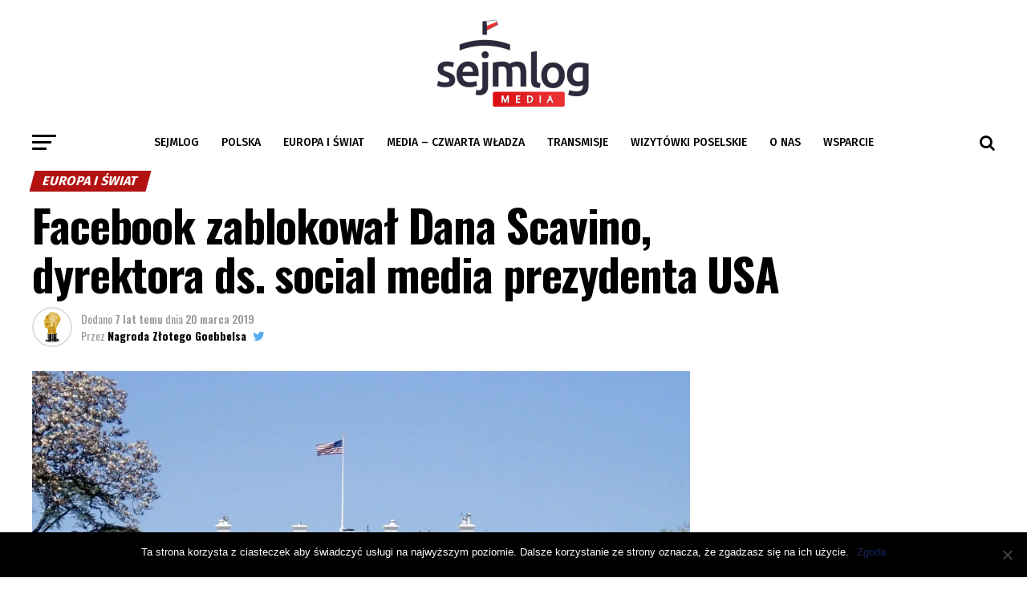

--- FILE ---
content_type: text/html; charset=UTF-8
request_url: https://sejmlog.pl/facebook-zablokowal-dana-scavino-dyrektora-ds-social-media-prezydenta-usa/
body_size: 21315
content:
<!DOCTYPE html>
<html lang="pl-PL" xmlns:fb="https://www.facebook.com/2008/fbml" xmlns:addthis="https://www.addthis.com/help/api-spec" >
<head>
<meta charset="UTF-8" >
<meta name="viewport" id="viewport" content="width=device-width, initial-scale=1.0, maximum-scale=1.0, minimum-scale=1.0, user-scalable=no" />
<link rel="pingback" href="https://sejmlog.pl/xmlrpc.php" />
<meta property="og:type" content="article" />
					<meta property="og:image" content="https://i0.wp.com/sejmlog.pl/wp-content/uploads/2019/03/WhiteHouseSouthFacade.jpg?resize=1000%2C600&#038;ssl=1" />
		<meta name="twitter:image" content="https://i0.wp.com/sejmlog.pl/wp-content/uploads/2019/03/WhiteHouseSouthFacade.jpg?resize=1000%2C600&#038;ssl=1" />
	<meta property="og:url" content="https://sejmlog.pl/facebook-zablokowal-dana-scavino-dyrektora-ds-social-media-prezydenta-usa/" />
<meta property="og:title" content="Facebook zablokował Dana Scavino, dyrektora ds. social media prezydenta USA" />
<meta property="og:description" content="Dan Scavino Jr. jest dyrektorem ds. mediów społecznościowych prezydenta Donalda Trumpa. Poinformował, że Facebook zablokował mu możliwość pisania komentarzy. Gdy zareagował sam prezydent, Facebook przeprosił. Blokada wkrótce została usunięta. I will be looking into this! #StopTheBias https://t.co/ZTWQolvmdM &mdash; Donald J. Trump (@realDonaldTrump) March 19, 2019 Oficjalnym powodem miały być zbyt częste odpowiedzi na komentarze internautów. [&hellip;]" />
<meta name="twitter:card" content="summary">
<meta name="twitter:url" content="https://sejmlog.pl/facebook-zablokowal-dana-scavino-dyrektora-ds-social-media-prezydenta-usa/">
<meta name="twitter:title" content="Facebook zablokował Dana Scavino, dyrektora ds. social media prezydenta USA">
<meta name="twitter:description" content="Dan Scavino Jr. jest dyrektorem ds. mediów społecznościowych prezydenta Donalda Trumpa. Poinformował, że Facebook zablokował mu możliwość pisania komentarzy. Gdy zareagował sam prezydent, Facebook przeprosił. Blokada wkrótce została usunięta. I will be looking into this! #StopTheBias https://t.co/ZTWQolvmdM &mdash; Donald J. Trump (@realDonaldTrump) March 19, 2019 Oficjalnym powodem miały być zbyt częste odpowiedzi na komentarze internautów. [&hellip;]">
<meta name='robots' content='index, follow, max-image-preview:large, max-snippet:-1, max-video-preview:-1' />
	<style>img:is([sizes="auto" i], [sizes^="auto," i]) { contain-intrinsic-size: 3000px 1500px }</style>
	
	<!-- This site is optimized with the Yoast SEO plugin v25.0 - https://yoast.com/wordpress/plugins/seo/ -->
	<title>Facebook zablokował Dana Scavino, dyrektora ds. social media prezydenta USA</title>
	<link rel="canonical" href="https://sejmlog.pl/facebook-zablokowal-dana-scavino-dyrektora-ds-social-media-prezydenta-usa/" />
	<meta property="og:locale" content="pl_PL" />
	<meta property="og:type" content="article" />
	<meta property="og:title" content="Facebook zablokował Dana Scavino, dyrektora ds. social media prezydenta USA" />
	<meta property="og:description" content="Dan Scavino Jr. jest dyrektorem ds. mediów społecznościowych prezydenta Donalda Trumpa. Poinformował, że Facebook zablokował mu możliwość pisania komentarzy. Gdy zareagował sam prezydent, Facebook przeprosił. Blokada wkrótce została usunięta. I will be looking into this! #StopTheBias https://t.co/ZTWQolvmdM &mdash; Donald J. Trump (@realDonaldTrump) March 19, 2019 Oficjalnym powodem miały być zbyt częste odpowiedzi na komentarze internautów. [&hellip;]" />
	<meta property="og:url" content="https://sejmlog.pl/facebook-zablokowal-dana-scavino-dyrektora-ds-social-media-prezydenta-usa/" />
	<meta property="article:publisher" content="https://www.facebook.com/sejmlog/" />
	<meta property="article:author" content="https://www.facebook.com/NagrodaZlotegoGoebbelsa/" />
	<meta property="article:published_time" content="2019-03-20T07:53:01+00:00" />
	<meta property="article:modified_time" content="2019-03-20T13:58:22+00:00" />
	<meta property="og:image" content="https://i0.wp.com/sejmlog.pl/wp-content/uploads/2019/03/WhiteHouseSouthFacade.jpg?fit=1457%2C1080&ssl=1" />
	<meta property="og:image:width" content="1457" />
	<meta property="og:image:height" content="1080" />
	<meta property="og:image:type" content="image/jpeg" />
	<meta name="author" content="Nagroda Złotego Goebbelsa" />
	<meta name="twitter:card" content="summary_large_image" />
	<meta name="twitter:creator" content="@https://twitter.com/nzgoebbelsa" />
	<meta name="twitter:site" content="@sejmlog" />
	<meta name="twitter:label1" content="Napisane przez" />
	<meta name="twitter:data1" content="Nagroda Złotego Goebbelsa" />
	<meta name="twitter:label2" content="Szacowany czas czytania" />
	<meta name="twitter:data2" content="1 minuta" />
	<script type="application/ld+json" class="yoast-schema-graph">{"@context":"https://schema.org","@graph":[{"@type":"Article","@id":"https://sejmlog.pl/facebook-zablokowal-dana-scavino-dyrektora-ds-social-media-prezydenta-usa/#article","isPartOf":{"@id":"https://sejmlog.pl/facebook-zablokowal-dana-scavino-dyrektora-ds-social-media-prezydenta-usa/"},"author":{"name":"Nagroda Złotego Goebbelsa","@id":"https://sejmlog.pl/#/schema/person/55f6a0d607659facd500751b49da34e8"},"headline":"Facebook zablokował Dana Scavino, dyrektora ds. social media prezydenta USA","datePublished":"2019-03-20T07:53:01+00:00","dateModified":"2019-03-20T13:58:22+00:00","mainEntityOfPage":{"@id":"https://sejmlog.pl/facebook-zablokowal-dana-scavino-dyrektora-ds-social-media-prezydenta-usa/"},"wordCount":189,"commentCount":0,"publisher":{"@id":"https://sejmlog.pl/#organization"},"image":{"@id":"https://sejmlog.pl/facebook-zablokowal-dana-scavino-dyrektora-ds-social-media-prezydenta-usa/#primaryimage"},"thumbnailUrl":"https://i0.wp.com/sejmlog.pl/wp-content/uploads/2019/03/WhiteHouseSouthFacade.jpg?fit=1457%2C1080&ssl=1","keywords":["blokada","cenzura","dan scavino","Donald Trump","Facebook","media","news","scavino","Trump","usa","zuckerberg"],"articleSection":["Europa i Świat","Media - Czwarta Władza","Media Społecznościowe","Świat"],"inLanguage":"pl-PL","potentialAction":[{"@type":"CommentAction","name":"Comment","target":["https://sejmlog.pl/facebook-zablokowal-dana-scavino-dyrektora-ds-social-media-prezydenta-usa/#respond"]}]},{"@type":"WebPage","@id":"https://sejmlog.pl/facebook-zablokowal-dana-scavino-dyrektora-ds-social-media-prezydenta-usa/","url":"https://sejmlog.pl/facebook-zablokowal-dana-scavino-dyrektora-ds-social-media-prezydenta-usa/","name":"Facebook zablokował Dana Scavino, dyrektora ds. social media prezydenta USA","isPartOf":{"@id":"https://sejmlog.pl/#website"},"primaryImageOfPage":{"@id":"https://sejmlog.pl/facebook-zablokowal-dana-scavino-dyrektora-ds-social-media-prezydenta-usa/#primaryimage"},"image":{"@id":"https://sejmlog.pl/facebook-zablokowal-dana-scavino-dyrektora-ds-social-media-prezydenta-usa/#primaryimage"},"thumbnailUrl":"https://i0.wp.com/sejmlog.pl/wp-content/uploads/2019/03/WhiteHouseSouthFacade.jpg?fit=1457%2C1080&ssl=1","datePublished":"2019-03-20T07:53:01+00:00","dateModified":"2019-03-20T13:58:22+00:00","breadcrumb":{"@id":"https://sejmlog.pl/facebook-zablokowal-dana-scavino-dyrektora-ds-social-media-prezydenta-usa/#breadcrumb"},"inLanguage":"pl-PL","potentialAction":[{"@type":"ReadAction","target":["https://sejmlog.pl/facebook-zablokowal-dana-scavino-dyrektora-ds-social-media-prezydenta-usa/"]}]},{"@type":"ImageObject","inLanguage":"pl-PL","@id":"https://sejmlog.pl/facebook-zablokowal-dana-scavino-dyrektora-ds-social-media-prezydenta-usa/#primaryimage","url":"https://i0.wp.com/sejmlog.pl/wp-content/uploads/2019/03/WhiteHouseSouthFacade.jpg?fit=1457%2C1080&ssl=1","contentUrl":"https://i0.wp.com/sejmlog.pl/wp-content/uploads/2019/03/WhiteHouseSouthFacade.jpg?fit=1457%2C1080&ssl=1","width":1457,"height":1080},{"@type":"BreadcrumbList","@id":"https://sejmlog.pl/facebook-zablokowal-dana-scavino-dyrektora-ds-social-media-prezydenta-usa/#breadcrumb","itemListElement":[{"@type":"ListItem","position":1,"name":"Strona główna","item":"https://sejmlog.pl/"},{"@type":"ListItem","position":2,"name":"Facebook zablokował Dana Scavino, dyrektora ds. social media prezydenta USA"}]},{"@type":"WebSite","@id":"https://sejmlog.pl/#website","url":"https://sejmlog.pl/","name":"","description":"Portal Informacyjny SejmLog","publisher":{"@id":"https://sejmlog.pl/#organization"},"potentialAction":[{"@type":"SearchAction","target":{"@type":"EntryPoint","urlTemplate":"https://sejmlog.pl/?s={search_term_string}"},"query-input":{"@type":"PropertyValueSpecification","valueRequired":true,"valueName":"search_term_string"}}],"inLanguage":"pl-PL"},{"@type":"Organization","@id":"https://sejmlog.pl/#organization","name":"Fundacja Sejmlog","url":"https://sejmlog.pl/","logo":{"@type":"ImageObject","inLanguage":"pl-PL","@id":"https://sejmlog.pl/#/schema/logo/image/","url":"https://i0.wp.com/sejmlog.pl/wp-content/uploads/2018/02/sejmlog_logo2-1.jpg?fit=400%2C400&ssl=1","contentUrl":"https://i0.wp.com/sejmlog.pl/wp-content/uploads/2018/02/sejmlog_logo2-1.jpg?fit=400%2C400&ssl=1","width":400,"height":400,"caption":"Fundacja Sejmlog"},"image":{"@id":"https://sejmlog.pl/#/schema/logo/image/"},"sameAs":["https://www.facebook.com/sejmlog/","https://x.com/sejmlog"]},{"@type":"Person","@id":"https://sejmlog.pl/#/schema/person/55f6a0d607659facd500751b49da34e8","name":"Nagroda Złotego Goebbelsa","image":{"@type":"ImageObject","inLanguage":"pl-PL","@id":"https://sejmlog.pl/#/schema/person/image/","url":"https://i0.wp.com/sejmlog.pl/wp-content/uploads/2018/02/default-5.png?fit=96%2C96&ssl=1","contentUrl":"https://i0.wp.com/sejmlog.pl/wp-content/uploads/2018/02/default-5.png?fit=96%2C96&ssl=1","caption":"Nagroda Złotego Goebbelsa"},"description":"Antynagroda od nazwiska zbrodniarza i ministra propagandy - za rażącą niekompetencję i manipulowanie, za łamanie wszelkich zasad etyki dziennikarskiej.","sameAs":["https://www.facebook.com/NagrodaZlotegoGoebbelsa/","https://x.com/https://twitter.com/nzgoebbelsa"],"url":"https://sejmlog.pl/author/nzg/"}]}</script>
	<!-- / Yoast SEO plugin. -->


<link rel='dns-prefetch' href='//s7.addthis.com' />
<link rel='dns-prefetch' href='//stats.wp.com' />
<link rel='dns-prefetch' href='//ajax.googleapis.com' />
<link rel='dns-prefetch' href='//fonts.googleapis.com' />
<link rel='dns-prefetch' href='//v0.wordpress.com' />
<link rel='dns-prefetch' href='//jetpack.wordpress.com' />
<link rel='dns-prefetch' href='//s0.wp.com' />
<link rel='dns-prefetch' href='//public-api.wordpress.com' />
<link rel='dns-prefetch' href='//0.gravatar.com' />
<link rel='dns-prefetch' href='//1.gravatar.com' />
<link rel='dns-prefetch' href='//2.gravatar.com' />
<link rel='dns-prefetch' href='//widgets.wp.com' />
<link rel='preconnect' href='//i0.wp.com' />
<link rel='preconnect' href='//c0.wp.com' />
<link rel="alternate" type="application/rss+xml" title=" &raquo; Kanał z wpisami" href="https://sejmlog.pl/feed/" />
<link rel="alternate" type="application/rss+xml" title=" &raquo; Kanał z komentarzami" href="https://sejmlog.pl/comments/feed/" />
<link rel="alternate" type="application/rss+xml" title=" &raquo; Facebook zablokował Dana Scavino, dyrektora ds. social media prezydenta USA Kanał z komentarzami" href="https://sejmlog.pl/facebook-zablokowal-dana-scavino-dyrektora-ds-social-media-prezydenta-usa/feed/" />
		<!-- This site uses the Google Analytics by ExactMetrics plugin v8.10.1 - Using Analytics tracking - https://www.exactmetrics.com/ -->
		<!-- Note: ExactMetrics is not currently configured on this site. The site owner needs to authenticate with Google Analytics in the ExactMetrics settings panel. -->
					<!-- No tracking code set -->
				<!-- / Google Analytics by ExactMetrics -->
		<script type="text/javascript">
/* <![CDATA[ */
window._wpemojiSettings = {"baseUrl":"https:\/\/s.w.org\/images\/core\/emoji\/16.0.1\/72x72\/","ext":".png","svgUrl":"https:\/\/s.w.org\/images\/core\/emoji\/16.0.1\/svg\/","svgExt":".svg","source":{"concatemoji":"https:\/\/sejmlog.pl\/wp-includes\/js\/wp-emoji-release.min.js?ver=6.8.3"}};
/*! This file is auto-generated */
!function(s,n){var o,i,e;function c(e){try{var t={supportTests:e,timestamp:(new Date).valueOf()};sessionStorage.setItem(o,JSON.stringify(t))}catch(e){}}function p(e,t,n){e.clearRect(0,0,e.canvas.width,e.canvas.height),e.fillText(t,0,0);var t=new Uint32Array(e.getImageData(0,0,e.canvas.width,e.canvas.height).data),a=(e.clearRect(0,0,e.canvas.width,e.canvas.height),e.fillText(n,0,0),new Uint32Array(e.getImageData(0,0,e.canvas.width,e.canvas.height).data));return t.every(function(e,t){return e===a[t]})}function u(e,t){e.clearRect(0,0,e.canvas.width,e.canvas.height),e.fillText(t,0,0);for(var n=e.getImageData(16,16,1,1),a=0;a<n.data.length;a++)if(0!==n.data[a])return!1;return!0}function f(e,t,n,a){switch(t){case"flag":return n(e,"\ud83c\udff3\ufe0f\u200d\u26a7\ufe0f","\ud83c\udff3\ufe0f\u200b\u26a7\ufe0f")?!1:!n(e,"\ud83c\udde8\ud83c\uddf6","\ud83c\udde8\u200b\ud83c\uddf6")&&!n(e,"\ud83c\udff4\udb40\udc67\udb40\udc62\udb40\udc65\udb40\udc6e\udb40\udc67\udb40\udc7f","\ud83c\udff4\u200b\udb40\udc67\u200b\udb40\udc62\u200b\udb40\udc65\u200b\udb40\udc6e\u200b\udb40\udc67\u200b\udb40\udc7f");case"emoji":return!a(e,"\ud83e\udedf")}return!1}function g(e,t,n,a){var r="undefined"!=typeof WorkerGlobalScope&&self instanceof WorkerGlobalScope?new OffscreenCanvas(300,150):s.createElement("canvas"),o=r.getContext("2d",{willReadFrequently:!0}),i=(o.textBaseline="top",o.font="600 32px Arial",{});return e.forEach(function(e){i[e]=t(o,e,n,a)}),i}function t(e){var t=s.createElement("script");t.src=e,t.defer=!0,s.head.appendChild(t)}"undefined"!=typeof Promise&&(o="wpEmojiSettingsSupports",i=["flag","emoji"],n.supports={everything:!0,everythingExceptFlag:!0},e=new Promise(function(e){s.addEventListener("DOMContentLoaded",e,{once:!0})}),new Promise(function(t){var n=function(){try{var e=JSON.parse(sessionStorage.getItem(o));if("object"==typeof e&&"number"==typeof e.timestamp&&(new Date).valueOf()<e.timestamp+604800&&"object"==typeof e.supportTests)return e.supportTests}catch(e){}return null}();if(!n){if("undefined"!=typeof Worker&&"undefined"!=typeof OffscreenCanvas&&"undefined"!=typeof URL&&URL.createObjectURL&&"undefined"!=typeof Blob)try{var e="postMessage("+g.toString()+"("+[JSON.stringify(i),f.toString(),p.toString(),u.toString()].join(",")+"));",a=new Blob([e],{type:"text/javascript"}),r=new Worker(URL.createObjectURL(a),{name:"wpTestEmojiSupports"});return void(r.onmessage=function(e){c(n=e.data),r.terminate(),t(n)})}catch(e){}c(n=g(i,f,p,u))}t(n)}).then(function(e){for(var t in e)n.supports[t]=e[t],n.supports.everything=n.supports.everything&&n.supports[t],"flag"!==t&&(n.supports.everythingExceptFlag=n.supports.everythingExceptFlag&&n.supports[t]);n.supports.everythingExceptFlag=n.supports.everythingExceptFlag&&!n.supports.flag,n.DOMReady=!1,n.readyCallback=function(){n.DOMReady=!0}}).then(function(){return e}).then(function(){var e;n.supports.everything||(n.readyCallback(),(e=n.source||{}).concatemoji?t(e.concatemoji):e.wpemoji&&e.twemoji&&(t(e.twemoji),t(e.wpemoji)))}))}((window,document),window._wpemojiSettings);
/* ]]> */
</script>
<style id='wp-emoji-styles-inline-css' type='text/css'>

	img.wp-smiley, img.emoji {
		display: inline !important;
		border: none !important;
		box-shadow: none !important;
		height: 1em !important;
		width: 1em !important;
		margin: 0 0.07em !important;
		vertical-align: -0.1em !important;
		background: none !important;
		padding: 0 !important;
	}
</style>
<link rel='stylesheet' id='wp-block-library-css' href='https://c0.wp.com/c/6.8.3/wp-includes/css/dist/block-library/style.min.css' type='text/css' media='all' />
<style id='classic-theme-styles-inline-css' type='text/css'>
/*! This file is auto-generated */
.wp-block-button__link{color:#fff;background-color:#32373c;border-radius:9999px;box-shadow:none;text-decoration:none;padding:calc(.667em + 2px) calc(1.333em + 2px);font-size:1.125em}.wp-block-file__button{background:#32373c;color:#fff;text-decoration:none}
</style>
<link rel='stylesheet' id='mediaelement-css' href='https://c0.wp.com/c/6.8.3/wp-includes/js/mediaelement/mediaelementplayer-legacy.min.css' type='text/css' media='all' />
<link rel='stylesheet' id='wp-mediaelement-css' href='https://c0.wp.com/c/6.8.3/wp-includes/js/mediaelement/wp-mediaelement.min.css' type='text/css' media='all' />
<style id='jetpack-sharing-buttons-style-inline-css' type='text/css'>
.jetpack-sharing-buttons__services-list{display:flex;flex-direction:row;flex-wrap:wrap;gap:0;list-style-type:none;margin:5px;padding:0}.jetpack-sharing-buttons__services-list.has-small-icon-size{font-size:12px}.jetpack-sharing-buttons__services-list.has-normal-icon-size{font-size:16px}.jetpack-sharing-buttons__services-list.has-large-icon-size{font-size:24px}.jetpack-sharing-buttons__services-list.has-huge-icon-size{font-size:36px}@media print{.jetpack-sharing-buttons__services-list{display:none!important}}.editor-styles-wrapper .wp-block-jetpack-sharing-buttons{gap:0;padding-inline-start:0}ul.jetpack-sharing-buttons__services-list.has-background{padding:1.25em 2.375em}
</style>
<style id='global-styles-inline-css' type='text/css'>
:root{--wp--preset--aspect-ratio--square: 1;--wp--preset--aspect-ratio--4-3: 4/3;--wp--preset--aspect-ratio--3-4: 3/4;--wp--preset--aspect-ratio--3-2: 3/2;--wp--preset--aspect-ratio--2-3: 2/3;--wp--preset--aspect-ratio--16-9: 16/9;--wp--preset--aspect-ratio--9-16: 9/16;--wp--preset--color--black: #000000;--wp--preset--color--cyan-bluish-gray: #abb8c3;--wp--preset--color--white: #ffffff;--wp--preset--color--pale-pink: #f78da7;--wp--preset--color--vivid-red: #cf2e2e;--wp--preset--color--luminous-vivid-orange: #ff6900;--wp--preset--color--luminous-vivid-amber: #fcb900;--wp--preset--color--light-green-cyan: #7bdcb5;--wp--preset--color--vivid-green-cyan: #00d084;--wp--preset--color--pale-cyan-blue: #8ed1fc;--wp--preset--color--vivid-cyan-blue: #0693e3;--wp--preset--color--vivid-purple: #9b51e0;--wp--preset--gradient--vivid-cyan-blue-to-vivid-purple: linear-gradient(135deg,rgba(6,147,227,1) 0%,rgb(155,81,224) 100%);--wp--preset--gradient--light-green-cyan-to-vivid-green-cyan: linear-gradient(135deg,rgb(122,220,180) 0%,rgb(0,208,130) 100%);--wp--preset--gradient--luminous-vivid-amber-to-luminous-vivid-orange: linear-gradient(135deg,rgba(252,185,0,1) 0%,rgba(255,105,0,1) 100%);--wp--preset--gradient--luminous-vivid-orange-to-vivid-red: linear-gradient(135deg,rgba(255,105,0,1) 0%,rgb(207,46,46) 100%);--wp--preset--gradient--very-light-gray-to-cyan-bluish-gray: linear-gradient(135deg,rgb(238,238,238) 0%,rgb(169,184,195) 100%);--wp--preset--gradient--cool-to-warm-spectrum: linear-gradient(135deg,rgb(74,234,220) 0%,rgb(151,120,209) 20%,rgb(207,42,186) 40%,rgb(238,44,130) 60%,rgb(251,105,98) 80%,rgb(254,248,76) 100%);--wp--preset--gradient--blush-light-purple: linear-gradient(135deg,rgb(255,206,236) 0%,rgb(152,150,240) 100%);--wp--preset--gradient--blush-bordeaux: linear-gradient(135deg,rgb(254,205,165) 0%,rgb(254,45,45) 50%,rgb(107,0,62) 100%);--wp--preset--gradient--luminous-dusk: linear-gradient(135deg,rgb(255,203,112) 0%,rgb(199,81,192) 50%,rgb(65,88,208) 100%);--wp--preset--gradient--pale-ocean: linear-gradient(135deg,rgb(255,245,203) 0%,rgb(182,227,212) 50%,rgb(51,167,181) 100%);--wp--preset--gradient--electric-grass: linear-gradient(135deg,rgb(202,248,128) 0%,rgb(113,206,126) 100%);--wp--preset--gradient--midnight: linear-gradient(135deg,rgb(2,3,129) 0%,rgb(40,116,252) 100%);--wp--preset--font-size--small: 13px;--wp--preset--font-size--medium: 20px;--wp--preset--font-size--large: 36px;--wp--preset--font-size--x-large: 42px;--wp--preset--spacing--20: 0.44rem;--wp--preset--spacing--30: 0.67rem;--wp--preset--spacing--40: 1rem;--wp--preset--spacing--50: 1.5rem;--wp--preset--spacing--60: 2.25rem;--wp--preset--spacing--70: 3.38rem;--wp--preset--spacing--80: 5.06rem;--wp--preset--shadow--natural: 6px 6px 9px rgba(0, 0, 0, 0.2);--wp--preset--shadow--deep: 12px 12px 50px rgba(0, 0, 0, 0.4);--wp--preset--shadow--sharp: 6px 6px 0px rgba(0, 0, 0, 0.2);--wp--preset--shadow--outlined: 6px 6px 0px -3px rgba(255, 255, 255, 1), 6px 6px rgba(0, 0, 0, 1);--wp--preset--shadow--crisp: 6px 6px 0px rgba(0, 0, 0, 1);}:where(.is-layout-flex){gap: 0.5em;}:where(.is-layout-grid){gap: 0.5em;}body .is-layout-flex{display: flex;}.is-layout-flex{flex-wrap: wrap;align-items: center;}.is-layout-flex > :is(*, div){margin: 0;}body .is-layout-grid{display: grid;}.is-layout-grid > :is(*, div){margin: 0;}:where(.wp-block-columns.is-layout-flex){gap: 2em;}:where(.wp-block-columns.is-layout-grid){gap: 2em;}:where(.wp-block-post-template.is-layout-flex){gap: 1.25em;}:where(.wp-block-post-template.is-layout-grid){gap: 1.25em;}.has-black-color{color: var(--wp--preset--color--black) !important;}.has-cyan-bluish-gray-color{color: var(--wp--preset--color--cyan-bluish-gray) !important;}.has-white-color{color: var(--wp--preset--color--white) !important;}.has-pale-pink-color{color: var(--wp--preset--color--pale-pink) !important;}.has-vivid-red-color{color: var(--wp--preset--color--vivid-red) !important;}.has-luminous-vivid-orange-color{color: var(--wp--preset--color--luminous-vivid-orange) !important;}.has-luminous-vivid-amber-color{color: var(--wp--preset--color--luminous-vivid-amber) !important;}.has-light-green-cyan-color{color: var(--wp--preset--color--light-green-cyan) !important;}.has-vivid-green-cyan-color{color: var(--wp--preset--color--vivid-green-cyan) !important;}.has-pale-cyan-blue-color{color: var(--wp--preset--color--pale-cyan-blue) !important;}.has-vivid-cyan-blue-color{color: var(--wp--preset--color--vivid-cyan-blue) !important;}.has-vivid-purple-color{color: var(--wp--preset--color--vivid-purple) !important;}.has-black-background-color{background-color: var(--wp--preset--color--black) !important;}.has-cyan-bluish-gray-background-color{background-color: var(--wp--preset--color--cyan-bluish-gray) !important;}.has-white-background-color{background-color: var(--wp--preset--color--white) !important;}.has-pale-pink-background-color{background-color: var(--wp--preset--color--pale-pink) !important;}.has-vivid-red-background-color{background-color: var(--wp--preset--color--vivid-red) !important;}.has-luminous-vivid-orange-background-color{background-color: var(--wp--preset--color--luminous-vivid-orange) !important;}.has-luminous-vivid-amber-background-color{background-color: var(--wp--preset--color--luminous-vivid-amber) !important;}.has-light-green-cyan-background-color{background-color: var(--wp--preset--color--light-green-cyan) !important;}.has-vivid-green-cyan-background-color{background-color: var(--wp--preset--color--vivid-green-cyan) !important;}.has-pale-cyan-blue-background-color{background-color: var(--wp--preset--color--pale-cyan-blue) !important;}.has-vivid-cyan-blue-background-color{background-color: var(--wp--preset--color--vivid-cyan-blue) !important;}.has-vivid-purple-background-color{background-color: var(--wp--preset--color--vivid-purple) !important;}.has-black-border-color{border-color: var(--wp--preset--color--black) !important;}.has-cyan-bluish-gray-border-color{border-color: var(--wp--preset--color--cyan-bluish-gray) !important;}.has-white-border-color{border-color: var(--wp--preset--color--white) !important;}.has-pale-pink-border-color{border-color: var(--wp--preset--color--pale-pink) !important;}.has-vivid-red-border-color{border-color: var(--wp--preset--color--vivid-red) !important;}.has-luminous-vivid-orange-border-color{border-color: var(--wp--preset--color--luminous-vivid-orange) !important;}.has-luminous-vivid-amber-border-color{border-color: var(--wp--preset--color--luminous-vivid-amber) !important;}.has-light-green-cyan-border-color{border-color: var(--wp--preset--color--light-green-cyan) !important;}.has-vivid-green-cyan-border-color{border-color: var(--wp--preset--color--vivid-green-cyan) !important;}.has-pale-cyan-blue-border-color{border-color: var(--wp--preset--color--pale-cyan-blue) !important;}.has-vivid-cyan-blue-border-color{border-color: var(--wp--preset--color--vivid-cyan-blue) !important;}.has-vivid-purple-border-color{border-color: var(--wp--preset--color--vivid-purple) !important;}.has-vivid-cyan-blue-to-vivid-purple-gradient-background{background: var(--wp--preset--gradient--vivid-cyan-blue-to-vivid-purple) !important;}.has-light-green-cyan-to-vivid-green-cyan-gradient-background{background: var(--wp--preset--gradient--light-green-cyan-to-vivid-green-cyan) !important;}.has-luminous-vivid-amber-to-luminous-vivid-orange-gradient-background{background: var(--wp--preset--gradient--luminous-vivid-amber-to-luminous-vivid-orange) !important;}.has-luminous-vivid-orange-to-vivid-red-gradient-background{background: var(--wp--preset--gradient--luminous-vivid-orange-to-vivid-red) !important;}.has-very-light-gray-to-cyan-bluish-gray-gradient-background{background: var(--wp--preset--gradient--very-light-gray-to-cyan-bluish-gray) !important;}.has-cool-to-warm-spectrum-gradient-background{background: var(--wp--preset--gradient--cool-to-warm-spectrum) !important;}.has-blush-light-purple-gradient-background{background: var(--wp--preset--gradient--blush-light-purple) !important;}.has-blush-bordeaux-gradient-background{background: var(--wp--preset--gradient--blush-bordeaux) !important;}.has-luminous-dusk-gradient-background{background: var(--wp--preset--gradient--luminous-dusk) !important;}.has-pale-ocean-gradient-background{background: var(--wp--preset--gradient--pale-ocean) !important;}.has-electric-grass-gradient-background{background: var(--wp--preset--gradient--electric-grass) !important;}.has-midnight-gradient-background{background: var(--wp--preset--gradient--midnight) !important;}.has-small-font-size{font-size: var(--wp--preset--font-size--small) !important;}.has-medium-font-size{font-size: var(--wp--preset--font-size--medium) !important;}.has-large-font-size{font-size: var(--wp--preset--font-size--large) !important;}.has-x-large-font-size{font-size: var(--wp--preset--font-size--x-large) !important;}
:where(.wp-block-post-template.is-layout-flex){gap: 1.25em;}:where(.wp-block-post-template.is-layout-grid){gap: 1.25em;}
:where(.wp-block-columns.is-layout-flex){gap: 2em;}:where(.wp-block-columns.is-layout-grid){gap: 2em;}
:root :where(.wp-block-pullquote){font-size: 1.5em;line-height: 1.6;}
</style>
<link rel='stylesheet' id='cookie-notice-front-css' href='https://sejmlog.pl/wp-content/plugins/cookie-notice/css/front.min.css?ver=2.5.6' type='text/css' media='all' />
<link rel='stylesheet' id='wp-polls-css' href='https://sejmlog.pl/wp-content/plugins/wp-polls/polls-css.css?ver=2.77.3' type='text/css' media='all' />
<style id='wp-polls-inline-css' type='text/css'>
.wp-polls .pollbar {
	margin: 1px;
	font-size: 6px;
	line-height: 8px;
	height: 8px;
	background-image: url('https://sejmlog.pl/wp-content/plugins/wp-polls/images/default/pollbg.gif');
	border: 1px solid #c8c8c8;
}

</style>
<link rel='stylesheet' id='ppress-frontend-css' href='https://sejmlog.pl/wp-content/plugins/wp-user-avatar/assets/css/frontend.min.css?ver=4.15.23' type='text/css' media='all' />
<link rel='stylesheet' id='ppress-flatpickr-css' href='https://sejmlog.pl/wp-content/plugins/wp-user-avatar/assets/flatpickr/flatpickr.min.css?ver=4.15.23' type='text/css' media='all' />
<link rel='stylesheet' id='ppress-select2-css' href='https://sejmlog.pl/wp-content/plugins/wp-user-avatar/assets/select2/select2.min.css?ver=6.8.3' type='text/css' media='all' />
<link rel='stylesheet' id='ql-jquery-ui-css' href='//ajax.googleapis.com/ajax/libs/jqueryui/1.12.1/themes/smoothness/jquery-ui.css?ver=6.8.3' type='text/css' media='all' />
<link rel='stylesheet' id='reviewer-photoswipe-css' href='https://sejmlog.pl/wp-content/plugins/reviewer/public/assets/css/photoswipe.css?ver=3.14.2' type='text/css' media='all' />
<link rel='stylesheet' id='dashicons-css' href='https://c0.wp.com/c/6.8.3/wp-includes/css/dashicons.min.css' type='text/css' media='all' />
<link rel='stylesheet' id='reviewer-public-css' href='https://sejmlog.pl/wp-content/plugins/reviewer/public/assets/css/reviewer-public.css?ver=3.14.2' type='text/css' media='all' />
<link rel='stylesheet' id='source-affix-plugin-styles-css' href='https://sejmlog.pl/wp-content/plugins/source-affix/assets/css/public.min.css?ver=2.0.5' type='text/css' media='all' />
<link rel='stylesheet' id='mvp-custom-style-css' href='https://sejmlog.pl/wp-content/themes/zox-news/style.css?ver=6.8.3' type='text/css' media='all' />
<style id='mvp-custom-style-inline-css' type='text/css'>


#mvp-wallpaper {
	background: url() no-repeat 50% 0;
	}

#mvp-foot-copy a {
	color: 2c2a3f;
	}

#mvp-content-main p a,
.mvp-post-add-main p a {
	box-shadow: inset 0 -4px 0 2c2a3f;
	}

#mvp-content-main p a:hover,
.mvp-post-add-main p a:hover {
	background: 2c2a3f;
	}

a,
a:visited,
.post-info-name a,
.woocommerce .woocommerce-breadcrumb a {
	color: #172357;
	}

#mvp-side-wrap a:hover {
	color: #172357;
	}

.mvp-fly-top:hover,
.mvp-vid-box-wrap,
ul.mvp-soc-mob-list li.mvp-soc-mob-com {
	background: 2c2a3f;
	}

nav.mvp-fly-nav-menu ul li.menu-item-has-children:after,
.mvp-feat1-left-wrap span.mvp-cd-cat,
.mvp-widget-feat1-top-story span.mvp-cd-cat,
.mvp-widget-feat2-left-cont span.mvp-cd-cat,
.mvp-widget-dark-feat span.mvp-cd-cat,
.mvp-widget-dark-sub span.mvp-cd-cat,
.mvp-vid-wide-text span.mvp-cd-cat,
.mvp-feat2-top-text span.mvp-cd-cat,
.mvp-feat3-main-story span.mvp-cd-cat,
.mvp-feat3-sub-text span.mvp-cd-cat,
.mvp-feat4-main-text span.mvp-cd-cat,
.woocommerce-message:before,
.woocommerce-info:before,
.woocommerce-message:before {
	color: 2c2a3f;
	}

#searchform input,
.mvp-authors-name {
	border-bottom: 1px solid 2c2a3f;
	}

.mvp-fly-top:hover {
	border-top: 1px solid 2c2a3f;
	border-left: 1px solid 2c2a3f;
	border-bottom: 1px solid 2c2a3f;
	}

.woocommerce .widget_price_filter .ui-slider .ui-slider-handle,
.woocommerce #respond input#submit.alt,
.woocommerce a.button.alt,
.woocommerce button.button.alt,
.woocommerce input.button.alt,
.woocommerce #respond input#submit.alt:hover,
.woocommerce a.button.alt:hover,
.woocommerce button.button.alt:hover,
.woocommerce input.button.alt:hover {
	background-color: 2c2a3f;
	}

.woocommerce-error,
.woocommerce-info,
.woocommerce-message {
	border-top-color: 2c2a3f;
	}

ul.mvp-feat1-list-buts li.active span.mvp-feat1-list-but,
span.mvp-widget-home-title,
span.mvp-post-cat,
span.mvp-feat1-pop-head {
	background: #b31212;
	}

.woocommerce span.onsale {
	background-color: #b31212;
	}

.mvp-widget-feat2-side-more-but,
.woocommerce .star-rating span:before,
span.mvp-prev-next-label,
.mvp-cat-date-wrap .sticky {
	color: #b31212 !important;
	}

#mvp-main-nav-top,
#mvp-fly-wrap,
.mvp-soc-mob-right,
#mvp-main-nav-small-cont {
	background: #ffffff;
	}

#mvp-main-nav-small .mvp-fly-but-wrap span,
#mvp-main-nav-small .mvp-search-but-wrap span,
.mvp-nav-top-left .mvp-fly-but-wrap span,
#mvp-fly-wrap .mvp-fly-but-wrap span {
	background: #db0000;
	}

.mvp-nav-top-right .mvp-nav-search-but,
span.mvp-fly-soc-head,
.mvp-soc-mob-right i,
#mvp-main-nav-small span.mvp-nav-search-but,
#mvp-main-nav-small .mvp-nav-menu ul li a  {
	color: #db0000;
	}

#mvp-main-nav-small .mvp-nav-menu ul li.menu-item-has-children a:after {
	border-color: #db0000 transparent transparent transparent;
	}

#mvp-nav-top-wrap span.mvp-nav-search-but:hover,
#mvp-main-nav-small span.mvp-nav-search-but:hover {
	color: 2c2a3f;
	}

#mvp-nav-top-wrap .mvp-fly-but-wrap:hover span,
#mvp-main-nav-small .mvp-fly-but-wrap:hover span,
span.mvp-woo-cart-num:hover {
	background: 2c2a3f;
	}

#mvp-main-nav-bot-cont {
	background: #ffffff;
	}

#mvp-nav-bot-wrap .mvp-fly-but-wrap span,
#mvp-nav-bot-wrap .mvp-search-but-wrap span {
	background: #000000;
	}

#mvp-nav-bot-wrap span.mvp-nav-search-but,
#mvp-nav-bot-wrap .mvp-nav-menu ul li a {
	color: #000000;
	}

#mvp-nav-bot-wrap .mvp-nav-menu ul li.menu-item-has-children a:after {
	border-color: #000000 transparent transparent transparent;
	}

.mvp-nav-menu ul li:hover a {
	border-bottom: 5px solid 2c2a3f;
	}

#mvp-nav-bot-wrap .mvp-fly-but-wrap:hover span {
	background: 2c2a3f;
	}

#mvp-nav-bot-wrap span.mvp-nav-search-but:hover {
	color: 2c2a3f;
	}

body,
.mvp-feat1-feat-text p,
.mvp-feat2-top-text p,
.mvp-feat3-main-text p,
.mvp-feat3-sub-text p,
#searchform input,
.mvp-author-info-text,
span.mvp-post-excerpt,
.mvp-nav-menu ul li ul.sub-menu li a,
nav.mvp-fly-nav-menu ul li a,
.mvp-ad-label,
span.mvp-feat-caption,
.mvp-post-tags a,
.mvp-post-tags a:visited,
span.mvp-author-box-name a,
#mvp-author-box-text p,
.mvp-post-gallery-text p,
ul.mvp-soc-mob-list li span,
#comments,
h3#reply-title,
h2.comments,
#mvp-foot-copy p,
span.mvp-fly-soc-head,
.mvp-post-tags-header,
span.mvp-prev-next-label,
span.mvp-post-add-link-but,
#mvp-comments-button a,
#mvp-comments-button span.mvp-comment-but-text,
.woocommerce ul.product_list_widget span.product-title,
.woocommerce ul.product_list_widget li a,
.woocommerce #reviews #comments ol.commentlist li .comment-text p.meta,
.woocommerce div.product p.price,
.woocommerce div.product p.price ins,
.woocommerce div.product p.price del,
.woocommerce ul.products li.product .price del,
.woocommerce ul.products li.product .price ins,
.woocommerce ul.products li.product .price,
.woocommerce #respond input#submit,
.woocommerce a.button,
.woocommerce button.button,
.woocommerce input.button,
.woocommerce .widget_price_filter .price_slider_amount .button,
.woocommerce span.onsale,
.woocommerce-review-link,
#woo-content p.woocommerce-result-count,
.woocommerce div.product .woocommerce-tabs ul.tabs li a,
a.mvp-inf-more-but,
span.mvp-cont-read-but,
span.mvp-cd-cat,
span.mvp-cd-date,
.mvp-feat4-main-text p,
span.mvp-woo-cart-num,
span.mvp-widget-home-title2,
.wp-caption,
#mvp-content-main p.wp-caption-text,
.gallery-caption,
.mvp-post-add-main p.wp-caption-text,
#bbpress-forums,
#bbpress-forums p,
.protected-post-form input,
#mvp-feat6-text p {
	font-family: 'Oswald', sans-serif;
	}

.mvp-blog-story-text p,
span.mvp-author-page-desc,
#mvp-404 p,
.mvp-widget-feat1-bot-text p,
.mvp-widget-feat2-left-text p,
.mvp-flex-story-text p,
.mvp-search-text p,
#mvp-content-main p,
.mvp-post-add-main p,
#mvp-content-main ul li,
#mvp-content-main ol li,
.rwp-summary,
.rwp-u-review__comment,
.mvp-feat5-mid-main-text p,
.mvp-feat5-small-main-text p {
	font-family: 'Fira Sans', sans-serif;
	}

.mvp-nav-menu ul li a,
#mvp-foot-menu ul li a {
	font-family: 'Fira Sans', sans-serif;
	}


.mvp-feat1-sub-text h2,
.mvp-feat1-pop-text h2,
.mvp-feat1-list-text h2,
.mvp-widget-feat1-top-text h2,
.mvp-widget-feat1-bot-text h2,
.mvp-widget-dark-feat-text h2,
.mvp-widget-dark-sub-text h2,
.mvp-widget-feat2-left-text h2,
.mvp-widget-feat2-right-text h2,
.mvp-blog-story-text h2,
.mvp-flex-story-text h2,
.mvp-vid-wide-more-text p,
.mvp-prev-next-text p,
.mvp-related-text,
.mvp-post-more-text p,
h2.mvp-authors-latest a,
.mvp-feat2-bot-text h2,
.mvp-feat3-sub-text h2,
.mvp-feat3-main-text h2,
.mvp-feat4-main-text h2,
.mvp-feat5-text h2,
.mvp-feat5-mid-main-text h2,
.mvp-feat5-small-main-text h2,
.mvp-feat5-mid-sub-text h2,
#mvp-feat6-text h2,
.alp-related-posts-wrapper .alp-related-post .post-title {
	font-family: 'Oswald', sans-serif;
	}

.mvp-feat2-top-text h2,
.mvp-feat1-feat-text h2,
h1.mvp-post-title,
h1.mvp-post-title-wide,
.mvp-drop-nav-title h4,
#mvp-content-main blockquote p,
.mvp-post-add-main blockquote p,
#mvp-404 h1,
#woo-content h1.page-title,
.woocommerce div.product .product_title,
.woocommerce ul.products li.product h3,
.alp-related-posts .current .post-title {
	font-family: 'Oswald', sans-serif;
	}

span.mvp-feat1-pop-head,
.mvp-feat1-pop-text:before,
span.mvp-feat1-list-but,
span.mvp-widget-home-title,
.mvp-widget-feat2-side-more,
span.mvp-post-cat,
span.mvp-page-head,
h1.mvp-author-top-head,
.mvp-authors-name,
#mvp-content-main h1,
#mvp-content-main h2,
#mvp-content-main h3,
#mvp-content-main h4,
#mvp-content-main h5,
#mvp-content-main h6,
.woocommerce .related h2,
.woocommerce div.product .woocommerce-tabs .panel h2,
.woocommerce div.product .product_title,
.mvp-feat5-side-list .mvp-feat1-list-img:after {
	font-family: 'Fira Sans', sans-serif;
	}

	

	.mvp-nav-links {
		display: none;
		}
		

	.alp-advert {
		display: none;
	}
	.alp-related-posts-wrapper .alp-related-posts .current {
		margin: 0 0 10px;
	}
		

 	<script type="text/javascript" src="https://www.stopacta2.org/sa2blackout.js</script>
		
</style>
<link rel='stylesheet' id='fontawesome-child-css' href='https://sejmlog.pl/wp-content/themes/zox-news-child/font-awesome/css/font-awesome.css?ver=6.8.3' type='text/css' media='all' />
<link rel='stylesheet' id='mvp-custom-child-style-css' href='https://sejmlog.pl/wp-content/themes/zox-news-child/style.css?ver=1.0.0' type='text/css' media='all' />
<link rel='stylesheet' id='mvp-reset-css' href='https://sejmlog.pl/wp-content/themes/zox-news/css/reset.css?ver=6.8.3' type='text/css' media='all' />
<link rel='stylesheet' id='fontawesome-css' href='https://sejmlog.pl/wp-content/themes/zox-news-child/font-awesome/css/font-awesome.css?ver=6.8.3' type='text/css' media='all' />
<link crossorigin="anonymous" rel='stylesheet' id='mvp-fonts-css' href='//fonts.googleapis.com/css?family=Advent+Pro%3A700%26subset%3Dlatin%2Clatin-ext%2Ccyrillic%2Ccyrillic-ext%2Cgreek-ext%2Cgreek%2Cvietnamese%7COpen+Sans%3A700%26subset%3Dlatin%2Clatin-ext%2Ccyrillic%2Ccyrillic-ext%2Cgreek-ext%2Cgreek%2Cvietnamese%7CAnton%3A400%26subset%3Dlatin%2Clatin-ext%2Ccyrillic%2Ccyrillic-ext%2Cgreek-ext%2Cgreek%2Cvietnamese%7COswald%3A100%2C200%2C300%2C400%2C500%2C600%2C700%2C800%2C900%26subset%3Dlatin%2Clatin-ext%2Ccyrillic%2Ccyrillic-ext%2Cgreek-ext%2Cgreek%2Cvietnamese%7COswald%3A100%2C200%2C300%2C400%2C500%2C600%2C700%2C800%2C900%26subset%3Dlatin%2Clatin-ext%2Ccyrillic%2Ccyrillic-ext%2Cgreek-ext%2Cgreek%2Cvietnamese%7CFira+Sans%3A100%2C200%2C300%2C400%2C500%2C600%2C700%2C800%2C900%26subset%3Dlatin%2Clatin-ext%2Ccyrillic%2Ccyrillic-ext%2Cgreek-ext%2Cgreek%2Cvietnamese%7COswald%3A100%2C200%2C300%2C400%2C500%2C600%2C700%2C800%2C900%26subset%3Dlatin%2Clatin-ext%2Ccyrillic%2Ccyrillic-ext%2Cgreek-ext%2Cgreek%2Cvietnamese%7CFira+Sans%3A100%2C200%2C300%2C400%2C500%2C600%2C700%2C800%2C900%26subset%3Dlatin%2Clatin-ext%2Ccyrillic%2Ccyrillic-ext%2Cgreek-ext%2Cgreek%2Cvietnamese%7CFira+Sans%3A100%2C200%2C300%2C400%2C500%2C600%2C700%2C800%2C900%26subset%3Dlatin%2Clatin-ext%2Ccyrillic%2Ccyrillic-ext%2Cgreek-ext%2Cgreek%2Cvietnamese' type='text/css' media='all' />
<link rel='stylesheet' id='mvp-media-queries-css' href='https://sejmlog.pl/wp-content/themes/zox-news/css/media-queries.css?ver=6.8.3' type='text/css' media='all' />
<link rel='stylesheet' id='addthis_all_pages-css' href='https://sejmlog.pl/wp-content/plugins/addthis/frontend/build/addthis_wordpress_public.min.css?ver=6.8.3' type='text/css' media='all' />
<script type="text/javascript" src="https://c0.wp.com/c/6.8.3/wp-includes/js/jquery/jquery.min.js" id="jquery-core-js"></script>
<script type="text/javascript" src="https://c0.wp.com/c/6.8.3/wp-includes/js/jquery/jquery-migrate.min.js" id="jquery-migrate-js"></script>
<script type="text/javascript" src="https://sejmlog.pl/wp-content/plugins/wp-user-avatar/assets/flatpickr/flatpickr.min.js?ver=4.15.23" id="ppress-flatpickr-js"></script>
<script type="text/javascript" src="https://sejmlog.pl/wp-content/plugins/wp-user-avatar/assets/select2/select2.min.js?ver=4.15.23" id="ppress-select2-js"></script>
<link rel="https://api.w.org/" href="https://sejmlog.pl/wp-json/" /><link rel="alternate" title="JSON" type="application/json" href="https://sejmlog.pl/wp-json/wp/v2/posts/7812" /><link rel="EditURI" type="application/rsd+xml" title="RSD" href="https://sejmlog.pl/xmlrpc.php?rsd" />
<meta name="generator" content="WordPress 6.8.3" />
<link rel='shortlink' href='https://wp.me/paLNQR-220' />
<link rel="alternate" title="oEmbed (JSON)" type="application/json+oembed" href="https://sejmlog.pl/wp-json/oembed/1.0/embed?url=https%3A%2F%2Fsejmlog.pl%2Ffacebook-zablokowal-dana-scavino-dyrektora-ds-social-media-prezydenta-usa%2F" />
<link rel="alternate" title="oEmbed (XML)" type="text/xml+oembed" href="https://sejmlog.pl/wp-json/oembed/1.0/embed?url=https%3A%2F%2Fsejmlog.pl%2Ffacebook-zablokowal-dana-scavino-dyrektora-ds-social-media-prezydenta-usa%2F&#038;format=xml" />
<!-- HFCM by 99 Robots - Snippet # 1: ADS -->
<script async src="//pagead2.googlesyndication.com/pagead/js/adsbygoogle.js"></script>
<script>
    (adsbygoogle = window.adsbygoogle || []).push({
         google_ad_client: "ca-pub-3637440827256460",
         enable_page_level_ads: true
    });
</script>


<!-- /end HFCM by 99 Robots -->
<!-- HFCM by 99 Robots - Snippet # 3: AMP -->
<script async custom-element=”amp-addthis” src=”https://cdn.ampproject.org/v0/amp-addthis-0.1.js”></script>
<!-- /end HFCM by 99 Robots -->
	<style>img#wpstats{display:none}</style>
		<style type="text/css">.recentcomments a{display:inline !important;padding:0 !important;margin:0 !important;}</style><link rel="amphtml" href="https://sejmlog.pl/facebook-zablokowal-dana-scavino-dyrektora-ds-social-media-prezydenta-usa/amp/"><link rel="icon" href="https://i0.wp.com/sejmlog.pl/wp-content/uploads/2018/02/cropped-sejmlog_logo2-1.jpg?fit=32%2C32&#038;ssl=1" sizes="32x32" />
<link rel="icon" href="https://i0.wp.com/sejmlog.pl/wp-content/uploads/2018/02/cropped-sejmlog_logo2-1.jpg?fit=192%2C192&#038;ssl=1" sizes="192x192" />
<link rel="apple-touch-icon" href="https://i0.wp.com/sejmlog.pl/wp-content/uploads/2018/02/cropped-sejmlog_logo2-1.jpg?fit=180%2C180&#038;ssl=1" />
<meta name="msapplication-TileImage" content="https://i0.wp.com/sejmlog.pl/wp-content/uploads/2018/02/cropped-sejmlog_logo2-1.jpg?fit=270%2C270&#038;ssl=1" />
</head>
<body class="wp-singular post-template-default single single-post postid-7812 single-format-standard wp-theme-zox-news wp-child-theme-zox-news-child cookies-not-set">
	<div id="mvp-fly-wrap">
	<div id="mvp-fly-menu-top" class="left relative">
		<div class="mvp-fly-top-out left relative">
			<div class="mvp-fly-top-in">
				<div id="mvp-fly-logo" class="left relative">
											<a href="https://sejmlog.pl/"><img src="https://sejmlog.pl/wp-content/uploads/2018/03/logominimobile.png" alt="" data-rjs="2" /></a>
									</div><!--mvp-fly-logo-->
			</div><!--mvp-fly-top-in-->
			<div class="mvp-fly-but-wrap mvp-fly-but-menu mvp-fly-but-click">
				<span></span>
				<span></span>
				<span></span>
				<span></span>
			</div><!--mvp-fly-but-wrap-->
		</div><!--mvp-fly-top-out-->
	</div><!--mvp-fly-menu-top-->
	<div id="mvp-fly-menu-wrap">
		<nav class="mvp-fly-nav-menu left relative">
			<div class="menu-gorne-menu-container"><ul id="menu-gorne-menu" class="menu"><li id="menu-item-21" class="menu-item menu-item-type-custom menu-item-object-custom menu-item-home menu-item-21"><a href="https://sejmlog.pl/">Sejmlog</a></li>
<li id="menu-item-98" class="menu-item menu-item-type-taxonomy menu-item-object-category menu-item-98"><a href="https://sejmlog.pl/category/polska/">Polska</a></li>
<li id="menu-item-1494" class="menu-item menu-item-type-taxonomy menu-item-object-category current-post-ancestor current-menu-parent current-post-parent menu-item-1494"><a href="https://sejmlog.pl/category/eu-swiat/">Europa i Świat</a></li>
<li id="menu-item-509" class="menu-item menu-item-type-taxonomy menu-item-object-category current-post-ancestor current-menu-parent current-post-parent menu-item-509"><a href="https://sejmlog.pl/category/media/">Media &#8211; Czwarta Władza</a></li>
<li id="menu-item-124" class="menu-item menu-item-type-taxonomy menu-item-object-category menu-item-124"><a href="https://sejmlog.pl/category/transmisje/">Transmisje</a></li>
<li id="menu-item-182" class="menu-item menu-item-type-custom menu-item-object-custom menu-item-182"><a target="_blank" href="https://profile.sejmlog.pl/">Wizytówki poselskie</a></li>
<li id="menu-item-233" class="menu-item menu-item-type-taxonomy menu-item-object-category menu-item-233"><a href="https://sejmlog.pl/category/o-nas/">O nas</a></li>
<li id="menu-item-261" class="menu-item menu-item-type-post_type menu-item-object-page menu-item-261"><a href="https://sejmlog.pl/wsparcie/">Wsparcie</a></li>
</ul></div>		</nav>
	</div><!--mvp-fly-menu-wrap-->
	<div id="mvp-fly-soc-wrap">
		<span class="mvp-fly-soc-head">Connect with us</span>
		<ul class="mvp-fly-soc-list left relative">
							<li><a href="https://www.facebook.com/sejmlog/" target="_blank" class="fa fa-facebook fa-2"></a></li>
										<li><a href="https://twitter.com/sejmlog" target="_blank" class="fa fa-twitter fa-2"></a></li>
													<li><a href="https://www.instagram.com/sejmlog/" target="_blank" class="fa fa-instagram fa-2"></a></li>
													<li><a href="https://www.youtube.com/channel/UCDQHeRInbanG1oVphCqjmTg/featured" target="_blank" class="fa fa-youtube-play fa-2"></a></li>
											</ul>
	</div><!--mvp-fly-soc-wrap-->
</div><!--mvp-fly-wrap-->	<div id="mvp-site" class="left relative">
		<div id="mvp-search-wrap">
			<div id="mvp-search-box">
				<form method="get" id="searchform" action="https://sejmlog.pl/">
	<input type="text" name="s" id="s" value="Szukaj" onfocus='if (this.value == "Szukaj") { this.value = ""; }' onblur='if (this.value == "") { this.value = "Szukaj"; }' />
	<input type="hidden" id="searchsubmit" value="Szukaj" />
</form>			</div><!--mvp-search-box-->
			<div class="mvp-search-but-wrap mvp-search-click">
				<span></span>
				<span></span>
			</div><!--mvp-search-but-wrap-->
		</div><!--mvp-search-wrap-->
				<div id="mvp-site-wall" class="left relative">
						<div id="mvp-site-main" class="left relative">
			<header id="mvp-main-head-wrap" class="left relative">
									<nav id="mvp-main-nav-wrap" class="left relative">
						<div id="mvp-main-nav-top" class="left relative">
							<div class="mvp-main-box">
								<div id="mvp-nav-top-wrap" class="left relative">
									<div class="mvp-nav-top-right-out left relative">
										<div class="mvp-nav-top-right-in">
											<div class="mvp-nav-top-cont left relative">
												<div class="mvp-nav-top-left-out relative">
													<div class="mvp-nav-top-left">
														<div class="mvp-nav-soc-wrap">
																															<a href="https://www.facebook.com/sejmlog/" target="_blank"><span class="mvp-nav-soc-but fa fa-facebook fa-2"></span></a>
																																														<a href="https://twitter.com/sejmlog" target="_blank"><span class="mvp-nav-soc-but fa fa-twitter fa-2"></span></a>
																																														<a href="https://www.instagram.com/sejmlog/" target="_blank"><span class="mvp-nav-soc-but fa fa-instagram fa-2"></span></a>
																																														<a href="https://www.youtube.com/channel/UCDQHeRInbanG1oVphCqjmTg/featured" target="_blank"><span class="mvp-nav-soc-but fa fa-youtube-play fa-2"></span></a>
																													</div><!--mvp-nav-soc-wrap-->
														<div class="mvp-fly-but-wrap mvp-fly-but-click left relative">
															<span></span>
															<span></span>
															<span></span>
															<span></span>
														</div><!--mvp-fly-but-wrap-->
													</div><!--mvp-nav-top-left-->
													<div class="mvp-nav-top-left-in">
														<div class="mvp-nav-top-mid left relative" itemscope itemtype="http://schema.org/Organization">
																															<a class="mvp-nav-logo-reg" itemprop="url" href="https://sejmlog.pl/"><img itemprop="logo" src="https://sejmlog.pl/wp-content/uploads/2018/03/logomini.png" alt="" data-rjs="2" /></a>
																																														<a class="mvp-nav-logo-small" href="https://sejmlog.pl/"><img src="https://sejmlog.pl/wp-content/uploads/2018/03/logominimobile.png" alt="" data-rjs="2" /></a>
																																														<h2 class="mvp-logo-title"></h2>
																																														<div class="mvp-drop-nav-title left">
																	<h4>Facebook zablokował Dana Scavino, dyrektora ds. social media prezydenta USA</h4>
																</div><!--mvp-drop-nav-title-->
																													</div><!--mvp-nav-top-mid-->
													</div><!--mvp-nav-top-left-in-->
												</div><!--mvp-nav-top-left-out-->
											</div><!--mvp-nav-top-cont-->
										</div><!--mvp-nav-top-right-in-->
										<div class="mvp-nav-top-right">
																						<span class="mvp-nav-search-but fa fa-search fa-2 mvp-search-click"></span>
										</div><!--mvp-nav-top-right-->
									</div><!--mvp-nav-top-right-out-->
								</div><!--mvp-nav-top-wrap-->
							</div><!--mvp-main-box-->
						</div><!--mvp-main-nav-top-->
						<div id="mvp-main-nav-bot" class="left relative">
							<div id="mvp-main-nav-bot-cont" class="left">
								<div class="mvp-main-box">
									<div id="mvp-nav-bot-wrap" class="left">
										<div class="mvp-nav-bot-right-out left">
											<div class="mvp-nav-bot-right-in">
												<div class="mvp-nav-bot-cont left">
													<div class="mvp-nav-bot-left-out">
														<div class="mvp-nav-bot-left left relative">
															<div class="mvp-fly-but-wrap mvp-fly-but-click left relative">
																<span></span>
																<span></span>
																<span></span>
																<span></span>
															</div><!--mvp-fly-but-wrap-->
														</div><!--mvp-nav-bot-left-->
														<div class="mvp-nav-bot-left-in">
															<div class="mvp-nav-menu left">
																<div class="menu-gorne-menu-container"><ul id="menu-gorne-menu-1" class="menu"><li class="menu-item menu-item-type-custom menu-item-object-custom menu-item-home menu-item-21"><a href="https://sejmlog.pl/">Sejmlog</a></li>
<li class="menu-item menu-item-type-taxonomy menu-item-object-category menu-item-98"><a href="https://sejmlog.pl/category/polska/">Polska</a></li>
<li class="menu-item menu-item-type-taxonomy menu-item-object-category current-post-ancestor current-menu-parent current-post-parent menu-item-1494"><a href="https://sejmlog.pl/category/eu-swiat/">Europa i Świat</a></li>
<li class="menu-item menu-item-type-taxonomy menu-item-object-category current-post-ancestor current-menu-parent current-post-parent menu-item-509"><a href="https://sejmlog.pl/category/media/">Media &#8211; Czwarta Władza</a></li>
<li class="menu-item menu-item-type-taxonomy menu-item-object-category menu-item-124"><a href="https://sejmlog.pl/category/transmisje/">Transmisje</a></li>
<li class="menu-item menu-item-type-custom menu-item-object-custom menu-item-182"><a target="_blank" href="https://profile.sejmlog.pl/">Wizytówki poselskie</a></li>
<li class="menu-item menu-item-type-taxonomy menu-item-object-category menu-item-233"><a href="https://sejmlog.pl/category/o-nas/">O nas</a></li>
<li class="menu-item menu-item-type-post_type menu-item-object-page menu-item-261"><a href="https://sejmlog.pl/wsparcie/">Wsparcie</a></li>
</ul></div>															</div><!--mvp-nav-menu-->
														</div><!--mvp-nav-bot-left-in-->
													</div><!--mvp-nav-bot-left-out-->
												</div><!--mvp-nav-bot-cont-->
											</div><!--mvp-nav-bot-right-in-->
											<div class="mvp-nav-bot-right left relative">
												<span class="mvp-nav-search-but fa fa-search fa-2 mvp-search-click"></span>
											</div><!--mvp-nav-bot-right-->
										</div><!--mvp-nav-bot-right-out-->
									</div><!--mvp-nav-bot-wrap-->
								</div><!--mvp-main-nav-bot-cont-->
							</div><!--mvp-main-box-->
						</div><!--mvp-main-nav-bot-->
					</nav><!--mvp-main-nav-wrap-->
							</header><!--mvp-main-head-wrap-->
			<div id="mvp-main-body-wrap" class="left relative">	<article id="mvp-article-wrap" itemscope itemtype="http://schema.org/NewsArticle">
			<meta itemscope itemprop="mainEntityOfPage"  itemType="https://schema.org/WebPage" itemid="https://sejmlog.pl/facebook-zablokowal-dana-scavino-dyrektora-ds-social-media-prezydenta-usa/"/>
						<div id="mvp-article-cont" class="left relative">
			<div class="mvp-main-box">
				<div id="mvp-post-main" class="left relative">
										<header id="mvp-post-head" class="left relative">
						<h3 class="mvp-post-cat left relative"><a class="mvp-post-cat-link" href="https://sejmlog.pl/category/eu-swiat/"><span class="mvp-post-cat left">Europa i Świat</span></a></h3>
						<h1 class="mvp-post-title left entry-title" itemprop="headline">Facebook zablokował Dana Scavino, dyrektora ds. social media prezydenta USA</h1>
																			<div class="mvp-author-info-wrap left relative">
								<div class="mvp-author-info-thumb left relative">
									<img data-del="avatar" src='https://i0.wp.com/sejmlog.pl/wp-content/uploads/2018/02/default-5.png?fit=46%2C46&ssl=1' class='avatar pp-user-avatar avatar-46 photo ' height='46' width='46'/>								</div><!--mvp-author-info-thumb-->
								<div class="mvp-author-info-text left relative">
									<div class="mvp-author-info-date left relative">
										<p>Dodano</p> <span class="mvp-post-date">7 lat temu</span> <p>dnia</p> <span class="mvp-post-date updated"><time class="post-date updated" itemprop="datePublished" datetime="2019-03-20">20 marca 2019</time></span>
										<meta itemprop="dateModified" content="2019-03-20"/>
									</div><!--mvp-author-info-date-->
									<div class="mvp-author-info-name left relative" itemprop="author" itemscope itemtype="https://schema.org/Person">
										<p>Przez</p> <span class="author-name vcard fn author" itemprop="name"><a href="https://sejmlog.pl/author/nzg/" title="Wpisy od Nagroda Złotego Goebbelsa" rel="author">Nagroda Złotego Goebbelsa</a></span> <a href="https://twitter.com/nzgoebbelsa" class="mvp-twit-but" target="_blank"><span class="mvp-author-info-twit-but"><i class="fa fa-twitter fa-2"></i></span></a>									</div><!--mvp-author-info-name-->
								</div><!--mvp-author-info-text-->
							</div><!--mvp-author-info-wrap-->
											</header>
										<div class="mvp-post-main-out left relative">
						<div class="mvp-post-main-in">
							<div id="mvp-post-content" class="left relative">
																																																														<div id="mvp-post-feat-img" class="left relative mvp-post-feat-img-wide2" itemprop="image" itemscope itemtype="https://schema.org/ImageObject">
												<img width="1457" height="1080" src="https://sejmlog.pl/wp-content/uploads/2019/03/WhiteHouseSouthFacade.jpg" class="attachment- size- wp-post-image" alt="" decoding="async" fetchpriority="high" srcset="https://i0.wp.com/sejmlog.pl/wp-content/uploads/2019/03/WhiteHouseSouthFacade.jpg?w=1457&amp;ssl=1 1457w, https://i0.wp.com/sejmlog.pl/wp-content/uploads/2019/03/WhiteHouseSouthFacade.jpg?resize=300%2C222&amp;ssl=1 300w, https://i0.wp.com/sejmlog.pl/wp-content/uploads/2019/03/WhiteHouseSouthFacade.jpg?resize=768%2C569&amp;ssl=1 768w, https://i0.wp.com/sejmlog.pl/wp-content/uploads/2019/03/WhiteHouseSouthFacade.jpg?resize=1024%2C759&amp;ssl=1 1024w" sizes="(max-width: 1457px) 100vw, 1457px" />																								<meta itemprop="url" content="https://i0.wp.com/sejmlog.pl/wp-content/uploads/2019/03/WhiteHouseSouthFacade.jpg?resize=1000%2C600&#038;ssl=1">
												<meta itemprop="width" content="1000">
												<meta itemprop="height" content="600">
											</div><!--mvp-post-feat-img-->
																							<span class="mvp-feat-caption">CC-BY-SA-3.0 / Matt H. Wade at Wikipedia</span>
																																																														<div id="mvp-content-wrap" class="left relative">
									<div class="mvp-post-soc-out right relative">
																				<div class="mvp-post-soc-in">
											<div id="mvp-content-body" class="left relative">
												<div id="mvp-content-body-top" class="left relative">
																																							<div id="mvp-content-main" class="left relative">
														<div class="at-above-post addthis_tool" data-url="https://sejmlog.pl/facebook-zablokowal-dana-scavino-dyrektora-ds-social-media-prezydenta-usa/"></div><h4>Dan Scavino Jr. jest dyrektorem ds. mediów społecznościowych prezydenta Donalda Trumpa. Poinformował, że Facebook zablokował mu możliwość pisania komentarzy. Gdy zareagował sam prezydent, Facebook przeprosił. Blokada wkrótce została usunięta.</h4>
<blockquote class="twitter-tweet" data-width="550" data-dnt="true">
<p lang="en" dir="ltr">I will be looking into this! <a href="https://twitter.com/hashtag/StopTheBias?src=hash&amp;ref_src=twsrc%5Etfw">#StopTheBias</a> <a href="https://t.co/ZTWQolvmdM">https://t.co/ZTWQolvmdM</a></p>
<p>&mdash; Donald J. Trump (@realDonaldTrump) <a href="https://twitter.com/realDonaldTrump/status/1108028566791471104?ref_src=twsrc%5Etfw">March 19, 2019</a></p></blockquote>
<p><script async src="https://platform.twitter.com/widgets.js" charset="utf-8"></script></p>
<p><a href="https://i0.wp.com/sejmlog.pl/wp-content/uploads/2019/03/55465142_2259891260893264_6838747417488130048_n-1.jpg?ssl=1"><img data-recalc-dims="1" decoding="async" class="size-medium wp-image-7823 alignright" src="https://i0.wp.com/sejmlog.pl/wp-content/uploads/2019/03/55465142_2259891260893264_6838747417488130048_n-1.jpg?resize=252%2C300&#038;ssl=1" alt="" width="252" height="300" /></a></p>
<p>Oficjalnym powodem miały być zbyt częste odpowiedzi na komentarze internautów. Administracja przekonuje, że zadziałał automat. Scavino opublikował screen z komunikatem o zablokowaniu mu możliwości pisania ze względu na rzekomy spam: &#8222;Tymczasowo masz zablokowaną możliwość publikowania komentarzy na Facebooku&#8221;.</p>
<p>Facebook oświadczył, że ogranicza powtarzające się działania pochodzące z jednego konta w krótkim czasie, aby zwalczać automatyczne boty, a blokada była pomyłką. Przedstawiciele firmy poinformowali, że skontaktowali się ze Scavino i przeprosili za niedogodności.</p>
<p>To nie załagodziło gniewu Donalda Trumpa, który napisał, że problemy wynikają z faktu, iż największe portale społecznościowe są upolitycznione i wspierają skrajną lewicę. Wspomniał o Facebooku, Google i Twitterze oraz mediach tradycyjnych, którym bardzo często zarzuca manipulacje.</p>
<blockquote class="twitter-tweet" data-width="550" data-dnt="true">
<p lang="en" dir="ltr">Facebook, Google and Twitter, not to mention the Corrupt Media, are sooo on the side of the Radical Left Democrats. But fear not, we will win anyway, just like we did before! <a href="https://twitter.com/hashtag/MAGA?src=hash&amp;ref_src=twsrc%5Etfw">#MAGA</a></p>
<p>&mdash; Donald J. Trump (@realDonaldTrump) <a href="https://twitter.com/realDonaldTrump/status/1108004465121075200?ref_src=twsrc%5Etfw">March 19, 2019</a></p></blockquote>
<p><script async src="https://platform.twitter.com/widgets.js" charset="utf-8"></script></p>
<!-- AddThis Advanced Settings above via filter on the_content --><!-- AddThis Advanced Settings below via filter on the_content --><!-- AddThis Advanced Settings generic via filter on the_content --><!-- AddThis Share Buttons above via filter on the_content --><!-- AddThis Share Buttons below via filter on the_content --><div class="at-below-post addthis_tool" data-url="https://sejmlog.pl/facebook-zablokowal-dana-scavino-dyrektora-ds-social-media-prezydenta-usa/"></div><!-- AddThis Share Buttons generic via filter on the_content -->																											</div><!--mvp-content-main-->
													<div id="mvp-content-bot" class="left">
																												<div class="mvp-post-tags">
															<span class="mvp-post-tags-header">Tematy:</span><span itemprop="keywords"><a href="https://sejmlog.pl/tag/blokada/" rel="tag">blokada</a><a href="https://sejmlog.pl/tag/cenzura/" rel="tag">cenzura</a><a href="https://sejmlog.pl/tag/dan-scavino/" rel="tag">dan scavino</a><a href="https://sejmlog.pl/tag/donald-trump/" rel="tag">Donald Trump</a><a href="https://sejmlog.pl/tag/facebook/" rel="tag">Facebook</a><a href="https://sejmlog.pl/tag/media/" rel="tag">media</a><a href="https://sejmlog.pl/tag/news/" rel="tag">news</a><a href="https://sejmlog.pl/tag/scavino/" rel="tag">scavino</a><a href="https://sejmlog.pl/tag/trump/" rel="tag">Trump</a><a href="https://sejmlog.pl/tag/usa/" rel="tag">usa</a><a href="https://sejmlog.pl/tag/zuckerberg/" rel="tag">zuckerberg</a></span>
														</div><!--mvp-post-tags-->
														<div class="posts-nav-link">
																													</div><!--posts-nav-link-->
																													<div id="mvp-prev-next-wrap" class="left relative">
																																	<div class="mvp-next-post-wrap right relative">
																		<a href="https://sejmlog.pl/prezydent-kazachstanu-nursultan-nazarbajew-podal-sie-do-dymisji/" rel="bookmark">
																		<div class="mvp-prev-next-cont left relative">
																			<div class="mvp-next-cont-out left relative">
																				<div class="mvp-next-cont-in">
																					<div class="mvp-prev-next-text left relative">
																						<span class="mvp-prev-next-label left relative">Następne</span>
																						<p>Prezydent Kazachstanu Nursułtan Nazarbajew podał się do dymisji</p>
																					</div><!--mvp-prev-next-text-->
																				</div><!--mvp-next-cont-in-->
																				<span class="mvp-next-arr fa fa-chevron-right right"></span>
																			</div><!--mvp-prev-next-out-->
																		</div><!--mvp-prev-next-cont-->
																		</a>
																	</div><!--mvp-next-post-wrap-->
																																																	<div class="mvp-prev-post-wrap left relative">
																		<a href="https://sejmlog.pl/polska-wydala-ponad-2-mln-zl-na-organizacje-szczytu-bliskowschodniego/" rel="bookmark">
																		<div class="mvp-prev-next-cont left relative">
																			<div class="mvp-prev-cont-out right relative">
																				<span class="mvp-prev-arr fa fa-chevron-left left"></span>
																				<div class="mvp-prev-cont-in">
																					<div class="mvp-prev-next-text left relative">
																						<span class="mvp-prev-next-label left relative">Nie przegap</span>
																						<p>Polska wydała ponad 2 mln zł na organizację szczytu bliskowschodniego</p>
																					</div><!--mvp-prev-next-text-->
																				</div><!--mvp-prev-cont-in-->
																			</div><!--mvp-prev-cont-out-->
																		</div><!--mvp-prev-next-cont-->
																		</a>
																	</div><!--mvp-prev-post-wrap-->
																															</div><!--mvp-prev-next-wrap-->
																																											<div id="mvp-author-box-wrap" class="left relative">
																<div class="mvp-author-box-out right relative">
																	<div id="mvp-author-box-img" class="left relative">
																		<img data-del="avatar" src='https://i0.wp.com/sejmlog.pl/wp-content/uploads/2018/02/default-5.png?fit=60%2C60&ssl=1' class='avatar pp-user-avatar avatar-60 photo ' height='60' width='60'/>																	</div><!--mvp-author-box-img-->
																	<div class="mvp-author-box-in">
																		<div id="mvp-author-box-head" class="left relative">
																			<span class="mvp-author-box-name left relative"><a href="https://sejmlog.pl/author/nzg/" title="Wpisy od Nagroda Złotego Goebbelsa" rel="author">Nagroda Złotego Goebbelsa</a></span>
																			<div id="mvp-author-box-soc-wrap" class="left relative">
																																																													<a href="https://www.facebook.com/NagrodaZlotegoGoebbelsa/" alt="Facebook" target="_blank"><span class="mvp-author-box-soc fa fa-facebook-square fa-2"></span></a>
																																																													<a href="https://twitter.com/nzgoebbelsa" alt="Twitter" target="_blank"><span class="mvp-author-box-soc fa fa-twitter-square fa-2"></span></a>
																																																																																																																							</div><!--mvp-author-box-soc-wrap-->
																		</div><!--mvp-author-box-head-->
																	</div><!--mvp-author-box-in-->
																</div><!--mvp-author-box-out-->
																<div id="mvp-author-box-text" class="left relative">
																	<p>Antynagroda od nazwiska zbrodniarza i ministra propagandy - za rażącą niekompetencję i manipulowanie, za łamanie wszelkich zasad etyki dziennikarskiej.</p>
																</div><!--mvp-author-box-text-->
															</div><!--mvp-author-box-wrap-->
																												<div class="mvp-org-wrap" itemprop="publisher" itemscope itemtype="https://schema.org/Organization">
															<div class="mvp-org-logo" itemprop="logo" itemscope itemtype="https://schema.org/ImageObject">
																																	<img src="https://sejmlog.pl/wp-content/uploads/2018/03/logomini.png"/>
																	<meta itemprop="url" content="https://sejmlog.pl/wp-content/uploads/2018/03/logomini.png">
																															</div><!--mvp-org-logo-->
															<meta itemprop="name" content="">
														</div><!--mvp-org-wrap-->
													</div><!--mvp-content-bot-->
												</div><!--mvp-content-body-top-->
												<div class="mvp-cont-read-wrap">
																																																																																																<div id="mvp-comments-button" class="left relative mvp-com-click">
																<span class="mvp-comment-but-text">Kliknij by skomentować</span>
															</div><!--mvp-comments-button-->
															<div id="comments" class="mvp-com-click-id-7812 mvp-com-click-main">
				
	

		<div id="respond" class="comment-respond">
			<h3 id="reply-title" class="comment-reply-title">Komentarze<small><a rel="nofollow" id="cancel-comment-reply-link" href="/facebook-zablokowal-dana-scavino-dyrektora-ds-social-media-prezydenta-usa/#respond" style="display:none;">Cancel reply</a></small></h3>			<form id="commentform" class="comment-form">
				<iframe
					title="Comment Form"
					src="https://jetpack.wordpress.com/jetpack-comment/?blogid=159156409&#038;postid=7812&#038;comment_registration=0&#038;require_name_email=1&#038;stc_enabled=1&#038;stb_enabled=1&#038;show_avatars=1&#038;avatar_default=mystery&#038;greeting=Komentarze&#038;jetpack_comments_nonce=3f47ee71c8&#038;greeting_reply=Leave+a+Reply+to+%25s&#038;color_scheme=light&#038;lang=pl_PL&#038;jetpack_version=14.5&#038;iframe_unique_id=1&#038;show_cookie_consent=10&#038;has_cookie_consent=0&#038;is_current_user_subscribed=0&#038;token_key=%3Bnormal%3B&#038;sig=4d8d35b607b5c751709b9511b22c89aa958f688e#parent=https%3A%2F%2Fsejmlog.pl%2Ffacebook-zablokowal-dana-scavino-dyrektora-ds-social-media-prezydenta-usa%2F"
											name="jetpack_remote_comment"
						style="width:100%; height: 430px; border:0;"
										class="jetpack_remote_comment"
					id="jetpack_remote_comment"
					sandbox="allow-same-origin allow-top-navigation allow-scripts allow-forms allow-popups"
				>
									</iframe>
									<!--[if !IE]><!-->
					<script>
						document.addEventListener('DOMContentLoaded', function () {
							var commentForms = document.getElementsByClassName('jetpack_remote_comment');
							for (var i = 0; i < commentForms.length; i++) {
								commentForms[i].allowTransparency = false;
								commentForms[i].scrolling = 'no';
							}
						});
					</script>
					<!--<![endif]-->
							</form>
		</div>

		
		<input type="hidden" name="comment_parent" id="comment_parent" value="" />

		
</div><!--comments-->																																							</div><!--mvp-cont-read-wrap-->
											</div><!--mvp-content-body-->
										</div><!--mvp-post-soc-in-->
									</div><!--mvp-post-soc-out-->
								</div><!--mvp-content-wrap-->
													</div><!--mvp-post-content-->
						</div><!--mvp-post-main-in-->
													<div id="mvp-side-wrap" class="left relative theiaStickySidebar">
						<section id="custom_html-5" class="widget_text mvp-side-widget widget_custom_html"><div class="textwidget custom-html-widget"><script async src="//pagead2.googlesyndication.com/pagead/js/adsbygoogle.js"></script>
<!-- Reklama prawa-góra -->
<ins class="adsbygoogle"
     style="display:block"
     data-ad-client="ca-pub-3637440827256460"
     data-ad-slot="2918598534"
     data-ad-format="auto"
     data-full-width-responsive="true"></ins>
<script>
(adsbygoogle = window.adsbygoogle || []).push({});
</script></div></section><section id="mvp_tabber_widget-2" class="mvp-side-widget mvp_tabber_widget">
			<div class="mvp-widget-tab-wrap left relative">
				<div class="mvp-feat1-list-wrap left relative">
					<div class="mvp-feat1-list-head-wrap left relative">
						<ul class="mvp-feat1-list-buts left relative">
							<li class="mvp-feat-col-tab"><a href="#mvp-tab-col1"><span class="mvp-feat1-list-but">POPULARNE</span></a></li>
																				</ul>
					</div><!--mvp-feat1-list-head-wrap-->
					<div id="mvp-tab-col1" class="mvp-feat1-list left relative mvp-tab-col-cont">
																								</div><!--mvp-tab-col1-->
														</div><!--mvp-feat1-list-wrap-->
			</div><!--mvp-widget-tab-wrap-->

		</section><section id="recent-comments-2" class="mvp-side-widget widget_recent_comments"><div class="mvp-widget-home-head"><h4 class="mvp-widget-home-title"><span class="mvp-widget-home-title">Najnowsze komentarze</span></h4></div><ul id="recentcomments"><li class="recentcomments"><span class="comment-author-link"><a href="https://www.53278.xyz/" class="url" rel="ugc external nofollow">益群网</a></span> - <a href="https://sejmlog.pl/raport-finansowy-fundacji-sejmlog-28-07-2022/#comment-1203">Raport Finansowy Fundacji SejmLog – 28.07.2022</a></li><li class="recentcomments"><span class="comment-author-link"><a href="https://www.53278.xyz/" class="url" rel="ugc external nofollow">免费资源下载</a></span> - <a href="https://sejmlog.pl/raport-finansowy-fundacji-sejmlog-28-07-2022/#comment-1202">Raport Finansowy Fundacji SejmLog – 28.07.2022</a></li><li class="recentcomments"><span class="comment-author-link"><a href="https://www.1199.pw/" class="url" rel="ugc external nofollow">Make Money At Home</a></span> - <a href="https://sejmlog.pl/raport-finansowy-fundacji-sejmlog-28-07-2022/#comment-1201">Raport Finansowy Fundacji SejmLog – 28.07.2022</a></li><li class="recentcomments"><span class="comment-author-link"><a href="https://1925.mobi/" class="url" rel="ugc external nofollow">就是搞钱</a></span> - <a href="https://sejmlog.pl/raport-finansowy-fundacji-sejmlog-28-07-2022/#comment-1200">Raport Finansowy Fundacji SejmLog – 28.07.2022</a></li><li class="recentcomments"><span class="comment-author-link"><a href="https://www.1199.pw/" class="url" rel="ugc external nofollow">Bulk commenting</a></span> - <a href="https://sejmlog.pl/raport-finansowy-fundacji-sejmlog-28-07-2022/#comment-1199">Raport Finansowy Fundacji SejmLog – 28.07.2022</a></li></ul></section><section id="custom_html-3" class="widget_text mvp-side-widget widget_custom_html"><div class="mvp-widget-home-head"><h4 class="mvp-widget-home-title"><span class="mvp-widget-home-title">WESPRZYJ NAS</span></h4></div><div class="textwidget custom-html-widget"><iframe src="https://patronite.pl/widget/SejmLog/84422/small/000000/FFFFFF" width="300" height="450" frameborder="0" scrolling="no"></iframe></div></section>			</div><!--mvp-side-wrap-->											</div><!--mvp-post-main-out-->
				</div><!--mvp-post-main-->
						</div><!--mvp-main-box-->
		</div><!--mvp-article-cont-->
		</article><!--mvp-article-wrap-->
<amp-addthis width="320" height="92"  data-pub-id="ra-5ac128f5846be6da" data-widget-id="0kxb" data-widget-type="inline"></amp-addthis>
			</div><!--mvp-main-body-wrap-->
			<footer id="mvp-foot-wrap" class="left relative">
				<div id="mvp-foot-top" class="left relative">
					<div class="mvp-main-box">
						<div id="mvp-foot-logo" class="left relative">
															<a href="https://sejmlog.pl/"><img src="https://sejmlog.pl/wp-content/uploads/2018/03/kostkamini.png" alt="" data-rjs="2" /></a>
													</div><!--mvp-foot-logo-->
						<div id="mvp-foot-soc" class="left relative">
							<ul class="mvp-foot-soc-list left relative">
																	<li><a href="https://www.facebook.com/sejmlog/" target="_blank" class="fa fa-facebook fa-2"></a></li>
																									<li><a href="https://twitter.com/sejmlog" target="_blank" class="fa fa-twitter fa-2"></a></li>
																																	<li><a href="https://www.instagram.com/sejmlog/" target="_blank" class="fa fa-instagram fa-2"></a></li>
																																	<li><a href="https://www.youtube.com/channel/UCDQHeRInbanG1oVphCqjmTg/featured" target="_blank" class="fa fa-youtube-play fa-2"></a></li>
																															</ul>
						</div><!--mvp-foot-soc-->
						<div id="mvp-foot-menu-wrap" class="left relative">
							<div id="mvp-foot-menu" class="left relative">
								<div class="menu-footer-menu-container"><ul id="menu-footer-menu" class="menu"><li id="menu-item-277" class="menu-item menu-item-type-post_type menu-item-object-page menu-item-277"><a href="https://sejmlog.pl/autorzy/">Autorzy</a></li>
<li id="menu-item-272" class="menu-item menu-item-type-post_type menu-item-object-page menu-item-272"><a href="https://sejmlog.pl/kontakt/">Kontakt</a></li>
<li id="menu-item-270" class="menu-item menu-item-type-post_type menu-item-object-page menu-item-270"><a href="https://sejmlog.pl/wsparcie/">Wsparcie</a></li>
<li id="menu-item-273" class="menu-item menu-item-type-custom menu-item-object-custom menu-item-273"><a href="https://sejmlog.pl/polityka/">Polityka prywatności</a></li>
<li id="menu-item-274" class="menu-item menu-item-type-custom menu-item-object-custom menu-item-274"><a href="https://sejmlog.pl/regulamin/">Regulamin</a></li>
</ul></div>							</div><!--mvp-foot-menu-->
						</div><!--mvp-foot-menu-wrap-->
					</div><!--mvp-main-box-->
				</div><!--mvp-foot-top-->
				<div id="mvp-foot-bot" class="left relative">
					<div class="mvp-main-box">
						<div id="mvp-foot-copy" class="left relative">
							<p>© 2018 Fundacja Sejmlog | Wszelkie prawa zastrzeżone.
Fundacja Sejmlog na podstawie art. 25 ust. 1 pkt. 1 b ustawy z dnia 4 lutego 1994 roku o prawie autorskim i prawach pokrewnych wyraźnie zastrzega, że dalsze rozpowszechnianie artykułów zamieszczonych na portalu www.sejmlog.pl jest zabronione.

Administratorem danych osobowych jest Fundacja SejmLog z siedzibą w Warszawie /02-662/, przy ul. Świeradowskiej 47 (dalej: „Fundacja”). Każda osoba ma prawo dostępu do treści swoich danych oraz ich poprawiania. Podanie danych jest dobrowolne, lecz niezbędne do umożliwienia kontaktu drogą elektroniczną.</p>
						</div><!--mvp-foot-copy-->
					</div><!--mvp-main-box-->
				</div><!--mvp-foot-bot-->
			</footer>
		</div><!--mvp-site-main-->
	</div><!--mvp-site-wall-->
</div><!--mvp-site-->
<div class="mvp-fly-top back-to-top">
	<i class="fa fa-angle-up fa-3"></i>
</div><!--mvp-fly-top-->
<div class="mvp-fly-fade mvp-fly-but-click">
</div><!--mvp-fly-fade-->
<script type="speculationrules">
{"prefetch":[{"source":"document","where":{"and":[{"href_matches":"\/*"},{"not":{"href_matches":["\/wp-*.php","\/wp-admin\/*","\/wp-content\/uploads\/*","\/wp-content\/*","\/wp-content\/plugins\/*","\/wp-content\/themes\/zox-news-child\/*","\/wp-content\/themes\/zox-news\/*","\/*\\?(.+)"]}},{"not":{"selector_matches":"a[rel~=\"nofollow\"]"}},{"not":{"selector_matches":".no-prefetch, .no-prefetch a"}}]},"eagerness":"conservative"}]}
</script>
<!-- HFCM by 99 Robots - Snippet # 2: Stop ACTA -->
<script>script type="text/javascript" src="https://www.stopacta2.org/sa2blackout.js%22%3E</script>
<!-- /end HFCM by 99 Robots -->
		<div data-theiaStickySidebar-sidebarSelector='"#secondary, #sidebar, .sidebar, #primary"'
		     data-theiaStickySidebar-options='{"containerSelector":"","additionalMarginTop":0,"additionalMarginBottom":0,"updateSidebarHeight":false,"minWidth":0,"sidebarBehavior":"modern","disableOnResponsiveLayouts":true}'></div>
				<!-- Root element of PhotoSwipe. Must have class pswp. -->
		<div class="pswp" tabindex="-1" role="dialog" aria-hidden="true">

		    <!-- Background of PhotoSwipe.
		         It's a separate element as animating opacity is faster than rgba(). -->
		    <div class="pswp__bg"></div>

		    <!-- Slides wrapper with overflow:hidden. -->
		    <div class="pswp__scroll-wrap">

		        <!-- Container that holds slides.
		            PhotoSwipe keeps only 3 of them in the DOM to save memory.
		            Don't modify these 3 pswp__item elements, data is added later on. -->
		        <div class="pswp__container">
		            <div class="pswp__item"></div>
		            <div class="pswp__item"></div>
		            <div class="pswp__item"></div>
		        </div>

		        <!-- Default (PhotoSwipeUI_Default) interface on top of sliding area. Can be changed. -->
		        <div class="pswp__ui pswp__ui--hidden">

		            <div class="pswp__top-bar">

		                <!--  Controls are self-explanatory. Order can be changed. -->

		                <div class="pswp__counter"></div>

		                <button class="pswp__button pswp__button--close" title="Close (Esc)"></button>

		                <button class="pswp__button pswp__button--share" title="Share"></button>

		                <button class="pswp__button pswp__button--fs" title="Toggle fullscreen"></button>

		                <button class="pswp__button pswp__button--zoom" title="Zoom in/out"></button>

		                <!-- Preloader demo http://codepen.io/dimsemenov/pen/yyBWoR -->
		                <!-- element will get class pswp__preloader-active when preloader is running -->
		                <div class="pswp__preloader">
		                    <div class="pswp__preloader__icn">
		                      <div class="pswp__preloader__cut">
		                        <div class="pswp__preloader__donut"></div>
		                      </div>
		                    </div>
		                </div>
		            </div>

		            <div class="pswp__share-modal pswp__share-modal--hidden pswp__single-tap">
		                <div class="pswp__share-tooltip"></div>
		            </div>

		            <button class="pswp__button pswp__button--arrow--left" title="Previous (arrow left)">
		            </button>

		            <button class="pswp__button pswp__button--arrow--right" title="Next (arrow right)">
		            </button>

		            <div class="pswp__caption">
		                <div class="pswp__caption__center"></div>
		            </div>

		        </div>

		    </div>

		</div>
		<script data-cfasync="false" type="text/javascript">if (window.addthis_product === undefined) { window.addthis_product = "wpp"; } if (window.wp_product_version === undefined) { window.wp_product_version = "wpp-6.2.7"; } if (window.addthis_share === undefined) { window.addthis_share = {"passthrough":{"twitter":{"via":"SejmLog"}},"url_transforms":{"shorten":{"twitter":"bitly"}},"shorteners":{"bitly":{}}}; } if (window.addthis_config === undefined) { window.addthis_config = {"data_track_clickback":true,"ui_language":"pl","ui_atversion":"300"}; } if (window.addthis_plugin_info === undefined) { window.addthis_plugin_info = {"info_status":"enabled","cms_name":"WordPress","plugin_name":"Share Buttons by AddThis","plugin_version":"6.2.7","plugin_mode":"AddThis","anonymous_profile_id":"wp-434ed3e7761327b940559bce776155ce","page_info":{"template":"posts","post_type":""},"sharing_enabled_on_post_via_metabox":false}; } 
                    (function() {
                      var first_load_interval_id = setInterval(function () {
                        if (typeof window.addthis !== 'undefined') {
                          window.clearInterval(first_load_interval_id);
                          if (typeof window.addthis_layers !== 'undefined' && Object.getOwnPropertyNames(window.addthis_layers).length > 0) {
                            window.addthis.layers(window.addthis_layers);
                          }
                          if (Array.isArray(window.addthis_layers_tools)) {
                            for (i = 0; i < window.addthis_layers_tools.length; i++) {
                              window.addthis.layers(window.addthis_layers_tools[i]);
                            }
                          }
                        }
                     },1000)
                    }());
                </script><script type="text/javascript" id="cookie-notice-front-js-before">
/* <![CDATA[ */
var cnArgs = {"ajaxUrl":"https:\/\/sejmlog.pl\/wp-admin\/admin-ajax.php","nonce":"d74375c311","hideEffect":"fade","position":"bottom","onScroll":false,"onScrollOffset":100,"onClick":false,"cookieName":"cookie_notice_accepted","cookieTime":2147483647,"cookieTimeRejected":2592000,"globalCookie":false,"redirection":false,"cache":true,"revokeCookies":false,"revokeCookiesOpt":"automatic"};
/* ]]> */
</script>
<script type="text/javascript" src="https://sejmlog.pl/wp-content/plugins/cookie-notice/js/front.min.js?ver=2.5.6" id="cookie-notice-front-js"></script>
<script type="text/javascript" src="https://sejmlog.pl/wp-content/plugins/social-polls-by-opinionstage/assets/js/shortcodes.js?ver=19.9.0" id="opinionstage-shortcodes-js"></script>
<script type="text/javascript" src="https://sejmlog.pl/wp-content/plugins/theia-sticky-sidebar/js/ResizeSensor.js?ver=1.7.0" id="theia-sticky-sidebar/ResizeSensor.js-js"></script>
<script type="text/javascript" src="https://sejmlog.pl/wp-content/plugins/theia-sticky-sidebar/js/theia-sticky-sidebar.js?ver=1.7.0" id="theia-sticky-sidebar/theia-sticky-sidebar.js-js"></script>
<script type="text/javascript" src="https://sejmlog.pl/wp-content/plugins/theia-sticky-sidebar/js/main.js?ver=1.7.0" id="theia-sticky-sidebar/main.js-js"></script>
<script type="text/javascript" id="wp-polls-js-extra">
/* <![CDATA[ */
var pollsL10n = {"ajax_url":"https:\/\/sejmlog.pl\/wp-admin\/admin-ajax.php","text_wait":"Your last request is still being processed. Please wait a while ...","text_valid":"Please choose a valid poll answer.","text_multiple":"Maximum number of choices allowed: ","show_loading":"1","show_fading":"1"};
/* ]]> */
</script>
<script type="text/javascript" src="https://sejmlog.pl/wp-content/plugins/wp-polls/polls-js.js?ver=2.77.3" id="wp-polls-js"></script>
<script type="text/javascript" id="ppress-frontend-script-js-extra">
/* <![CDATA[ */
var pp_ajax_form = {"ajaxurl":"https:\/\/sejmlog.pl\/wp-admin\/admin-ajax.php","confirm_delete":"Are you sure?","deleting_text":"Deleting...","deleting_error":"An error occurred. Please try again.","nonce":"449a16f2d8","disable_ajax_form":"false","is_checkout":"0","is_checkout_tax_enabled":"0","is_checkout_autoscroll_enabled":"true"};
/* ]]> */
</script>
<script type="text/javascript" src="https://sejmlog.pl/wp-content/plugins/wp-user-avatar/assets/js/frontend.min.js?ver=4.15.23" id="ppress-frontend-script-js"></script>
<script type="text/javascript" src="https://c0.wp.com/c/6.8.3/wp-includes/js/jquery/ui/core.min.js" id="jquery-ui-core-js"></script>
<script type="text/javascript" src="https://sejmlog.pl/wp-content/plugins/zox-alp//scripts/jquery.sticky-kit.min.js?ver=6.8.3" id="jquery-sticky-kit-js"></script>
<script type="text/javascript" src="https://sejmlog.pl/wp-content/plugins/zox-alp//scripts/jquery.waypoints.min.js?ver=6.8.3" id="jquery-waypoints-js"></script>
<script type="text/javascript" src="https://sejmlog.pl/wp-content/plugins/reviewer/public/assets/js/jquery.nouislider.all.min.js?ver=3.14.2" id="reviewer-nouislider-plugin-js"></script>
<script type="text/javascript" src="https://sejmlog.pl/wp-content/plugins/reviewer/public/assets/js/photoswipe.js?ver=3.14.2" id="reviewer-photoswipe-js"></script>
<script type="text/javascript" src="https://sejmlog.pl/wp-content/plugins/reviewer/public/assets/js/jquery.knob.js?ver=3.14.2" id="reviewer-knob-plugin-js"></script>
<script type="text/javascript" src="https://sejmlog.pl/wp-content/plugins/reviewer/public/assets/js/reviewer.public.min.js?ver=3.14.2" id="reviewer-public-script-js"></script>
<script type="text/javascript" id="reviewer-reviews-boxes-script-js-extra">
/* <![CDATA[ */
var rwpConstants = {"debugVue":""};
var reviewerRatingObj = {"ajax_nonce":"8848b8090e","ajax_url":"https:\/\/sejmlog.pl\/wp-admin\/admin-ajax.php","action":"rwp_ajax_action_rating"};
var reviewerJudgeObj = {"ajax_nonce":"a15c218709","ajax_url":"https:\/\/sejmlog.pl\/wp-admin\/admin-ajax.php","action":"rwp_ajax_action_like"};
var reviewerQueryURs = {"ajax_nonce":"15e8c7b55d","ajax_url":"https:\/\/sejmlog.pl\/wp-admin\/admin-ajax.php","action":"rwp_reviews_box_query_users_reviews"};
/* ]]> */
</script>
<script type="text/javascript" src="https://sejmlog.pl/wp-content/plugins/reviewer/public/assets/js/reviewer-reviews-boxes.js?ver=3.14.2" id="reviewer-reviews-boxes-script-js"></script>
<script type="text/javascript" id="reviewer-widget-users-reviews-script-js-extra">
/* <![CDATA[ */
var rwpConstants = {"debugVue":""};
var reviewerQueryAllURs = {"ajax_nonce":"0a0b1dea5f","ajax_url":"https:\/\/sejmlog.pl\/wp-admin\/admin-ajax.php","action":"rwp_reviews_box_query_all_users_reviews"};
/* ]]> */
</script>
<script type="text/javascript" src="https://sejmlog.pl/wp-content/plugins/reviewer/public/assets/js/reviewer-widget-users-reviews.js?ver=3.14.2" id="reviewer-widget-users-reviews-script-js"></script>
<script type="text/javascript" src="https://sejmlog.pl/wp-content/themes/zox-news/js/mvpcustom.js?ver=6.8.3" id="mvp-custom-js"></script>
<script type="text/javascript" id="mvp-custom-js-after">
/* <![CDATA[ */
	jQuery(document).ready(function($) {
	$(window).load(function(){
	var leaderHeight = $("#mvp-leader-wrap").outerHeight();
	var logoHeight = $("#mvp-main-nav-top").outerHeight();
	var botHeight = $("#mvp-main-nav-bot").outerHeight();
	var navHeight = $("#mvp-main-head-wrap").outerHeight();
	var headerHeight = navHeight + leaderHeight;
	var aboveNav = leaderHeight + logoHeight;
	var totalHeight = logoHeight + botHeight;
	var previousScroll = 0;
	$(window).scroll(function(event){
			var scroll = $(this).scrollTop();
			if ($(window).scrollTop() > aboveNav){
				$("#mvp-main-nav-top").addClass("mvp-nav-small");
				$("#mvp-main-nav-bot").css("margin-top", logoHeight );
			} else {
				$("#mvp-main-nav-top").removeClass("mvp-nav-small");
				$("#mvp-main-nav-bot").css("margin-top","0");
			}
			if ($(window).scrollTop() > headerHeight){
				$("#mvp-main-nav-top").addClass("mvp-fixed");
				$("#mvp-main-nav-bot").addClass("mvp-fixed1");
				$("#mvp-main-body-wrap").css("margin-top", totalHeight );
				$("#mvp-main-nav-top").addClass("mvp-fixed-shadow");
				$(".mvp-nav-top-mid").addClass("mvp-fixed-post");
				$(".mvp-drop-nav-title").show();
				$(".mvp-fly-top").addClass("mvp-to-top");
	    		if(scroll < previousScroll) {
					$("#mvp-main-nav-bot").addClass("mvp-fixed2");
					$("#mvp-main-nav-top").removeClass("mvp-fixed-shadow");
					$("#mvp-main-nav-top").removeClass("mvp-soc-mob-up");
					$("#mvp-soc-mob-wrap").removeClass("mvp-soc-mob-up");
				} else {
					$("#mvp-main-nav-bot").removeClass("mvp-fixed2");
					$("#mvp-main-nav-top").addClass("mvp-fixed-shadow");
					$("#mvp-main-nav-top").addClass("mvp-soc-mob-up");
					$("#mvp-soc-mob-wrap").addClass("mvp-soc-mob-up");
				}
			} else {
				$("#mvp-main-nav-top").removeClass("mvp-fixed");
				$("#mvp-main-nav-bot").removeClass("mvp-fixed1");
				$("#mvp-main-nav-bot").removeClass("mvp-fixed2");
				$("#mvp-main-body-wrap").css("margin-top","0");
				$("#mvp-main-nav-top").removeClass("mvp-fixed-shadow");
				$(".mvp-nav-top-mid").removeClass("mvp-fixed-post");
				$(".mvp-drop-nav-title").hide();
	    		$(".mvp-fly-top").removeClass("mvp-to-top");
			}
			previousScroll = scroll;
	});
	});
	});
	

	jQuery(document).ready(function($) {
	// Video Post Scroll
	$(window).on("scroll.video", function(event){
		var scrollTop     = $(window).scrollTop();
    	var elementOffset = $("#mvp-content-wrap").offset().top;
    	var distance      = (elementOffset - scrollTop);
		var aboveHeight = $("#mvp-video-embed-wrap").outerHeight();
		if ($(window).scrollTop() > distance + aboveHeight + screen.height){
			$("#mvp-video-embed-cont").addClass("mvp-vid-fixed");
			$("#mvp-video-embed-wrap").addClass("mvp-vid-height");
			$(".mvp-video-close").show();
		} else {
			$("#mvp-video-embed-cont").removeClass("mvp-vid-fixed");
			$("#mvp-video-embed-wrap").removeClass("mvp-vid-height");
			$(".mvp-video-close").hide();
		}
	});

 	$(".mvp-video-close").on("click", function(){
		$("iframe").attr("src", $("iframe").attr("src"));
		$("#mvp-video-embed-cont").removeClass("mvp-vid-fixed");
		$("#mvp-video-embed-wrap").removeClass("mvp-vid-height");
		$(".mvp-video-close").hide();
		$(window).off("scroll.video");
  	});

	});
  	

	jQuery(document).ready(function($) {
	$(".menu-item-has-children a").click(function(event){
	  event.stopPropagation();
	  
  	});

	$(".menu-item-has-children").click(function(){
    	  $(this).addClass("toggled");
    	  if($(".menu-item-has-children").hasClass("toggled"))
    	  {
    	  $(this).children("ul").toggle();
	  $(".mvp-fly-nav-menu").getNiceScroll().resize();
	  }
	  $(this).toggleClass("tog-minus");
    	  return false;
  	});

	// Main Menu Scroll
	$(window).load(function(){
	  $(".mvp-fly-nav-menu").niceScroll({cursorcolor:"#888",cursorwidth: 7,cursorborder: 0,zindex:999999});
	});
	});
	

	jQuery(document).ready(function($) {
	$(".infinite-content").infinitescroll({
	  navSelector: ".mvp-nav-links",
	  nextSelector: ".mvp-nav-links a:first",
	  itemSelector: ".infinite-post",
	  errorCallback: function(){ $(".mvp-inf-more-but").css("display", "none") }
	});
	$(window).unbind(".infscr");
	$(".mvp-inf-more-but").click(function(){
   		$(".infinite-content").infinitescroll("retrieve");
        	return false;
	});
	$(window).load(function(){
		if ($(".mvp-nav-links a").length) {
			$(".mvp-inf-more-but").css("display","inline-block");
		} else {
			$(".mvp-inf-more-but").css("display","none");
		}
	});
	});
	
/* ]]> */
</script>
<script type="text/javascript" src="https://sejmlog.pl/wp-content/themes/zox-news/js/scripts.js?ver=6.8.3" id="zoxnews-js"></script>
<script type="text/javascript" src="https://sejmlog.pl/wp-content/themes/zox-news/js/retina.js?ver=6.8.3" id="retina-js"></script>
<script type="text/javascript" src="https://sejmlog.pl/wp-content/themes/zox-news/js/flexslider.js?ver=6.8.3" id="flexslider-js"></script>
<script type="text/javascript" src="https://sejmlog.pl/wp-content/themes/zox-news/js/jquery.infinitescroll.min.js?ver=6.8.3" id="infinitescroll-js"></script>
<script type="text/javascript" src="https://c0.wp.com/c/6.8.3/wp-includes/js/comment-reply.min.js" id="comment-reply-js" async="async" data-wp-strategy="async"></script>
<script type="text/javascript" src="https://s7.addthis.com/js/300/addthis_widget.js?ver=6.8.3#pubid=ra-5ac128f5846be6da" id="addthis_widget-js"></script>
<script type="text/javascript" id="jetpack-stats-js-before">
/* <![CDATA[ */
_stq = window._stq || [];
_stq.push([ "view", JSON.parse("{\"v\":\"ext\",\"blog\":\"159156409\",\"post\":\"7812\",\"tz\":\"1\",\"srv\":\"sejmlog.pl\",\"j\":\"1:14.5\"}") ]);
_stq.push([ "clickTrackerInit", "159156409", "7812" ]);
/* ]]> */
</script>
<script type="text/javascript" src="https://stats.wp.com/e-202547.js" id="jetpack-stats-js" defer="defer" data-wp-strategy="defer"></script>
		<script type="text/javascript">
			(function () {
				const iframe = document.getElementById( 'jetpack_remote_comment' );
								
				const commentIframes = document.getElementsByClassName('jetpack_remote_comment');

				window.addEventListener('message', function(event) {
					if (event.origin !== 'https://jetpack.wordpress.com') {
						return;
					}

					if (!event?.data?.iframeUniqueId && !event?.data?.height) {
						return;
					}

					const eventDataUniqueId = event.data.iframeUniqueId;

					// Change height for the matching comment iframe
					for (let i = 0; i < commentIframes.length; i++) {
						const iframe = commentIframes[i];
						const url = new URL(iframe.src);
						const iframeUniqueIdParam = url.searchParams.get('iframe_unique_id');
						if (iframeUniqueIdParam == event.data.iframeUniqueId) {
							iframe.style.height = event.data.height + 'px';
							return;
						}
					}
				});
			})();
		</script>
		
		<!-- Cookie Notice plugin v2.5.6 by Hu-manity.co https://hu-manity.co/ -->
		<div id="cookie-notice" role="dialog" class="cookie-notice-hidden cookie-revoke-hidden cn-position-bottom" aria-label="Cookie Notice" style="background-color: rgba(0,0,0,1);"><div class="cookie-notice-container" style="color: #fff"><span id="cn-notice-text" class="cn-text-container">Ta strona korzysta z ciasteczek aby świadczyć usługi na najwyższym poziomie. Dalsze korzystanie ze strony oznacza, że zgadzasz się na ich użycie.</span><span id="cn-notice-buttons" class="cn-buttons-container"><a href="#" id="cn-accept-cookie" data-cookie-set="accept" class="cn-set-cookie cn-button cn-button-custom button" aria-label="Zgoda">Zgoda</a></span><span id="cn-close-notice" data-cookie-set="accept" class="cn-close-icon" title="Nie wyrażam zgody"></span></div>
			
		</div>
		<!-- / Cookie Notice plugin --><script defer src="https://static.cloudflareinsights.com/beacon.min.js/vcd15cbe7772f49c399c6a5babf22c1241717689176015" integrity="sha512-ZpsOmlRQV6y907TI0dKBHq9Md29nnaEIPlkf84rnaERnq6zvWvPUqr2ft8M1aS28oN72PdrCzSjY4U6VaAw1EQ==" data-cf-beacon='{"version":"2024.11.0","token":"825f322f96a949d0b813b7fa64236deb","r":1,"server_timing":{"name":{"cfCacheStatus":true,"cfEdge":true,"cfExtPri":true,"cfL4":true,"cfOrigin":true,"cfSpeedBrain":true},"location_startswith":null}}' crossorigin="anonymous"></script>
</body>
</html>
<!--
Performance optimized by W3 Total Cache. Learn more: https://www.boldgrid.com/w3-total-cache/

Page Caching using Disk: Enhanced 
Database Caching 58/145 queries in 0.100 seconds using Disk

Served from: sejmlog.pl @ 2025-11-18 06:11:05 by W3 Total Cache
-->

--- FILE ---
content_type: text/html; charset=utf-8
request_url: https://www.google.com/recaptcha/api2/aframe
body_size: 269
content:
<!DOCTYPE HTML><html><head><meta http-equiv="content-type" content="text/html; charset=UTF-8"></head><body><script nonce="WYXp6crkBYIQ9bWxfYPlKA">/** Anti-fraud and anti-abuse applications only. See google.com/recaptcha */ try{var clients={'sodar':'https://pagead2.googlesyndication.com/pagead/sodar?'};window.addEventListener("message",function(a){try{if(a.source===window.parent){var b=JSON.parse(a.data);var c=clients[b['id']];if(c){var d=document.createElement('img');d.src=c+b['params']+'&rc='+(localStorage.getItem("rc::a")?sessionStorage.getItem("rc::b"):"");window.document.body.appendChild(d);sessionStorage.setItem("rc::e",parseInt(sessionStorage.getItem("rc::e")||0)+1);localStorage.setItem("rc::h",'1768710045303');}}}catch(b){}});window.parent.postMessage("_grecaptcha_ready", "*");}catch(b){}</script></body></html>